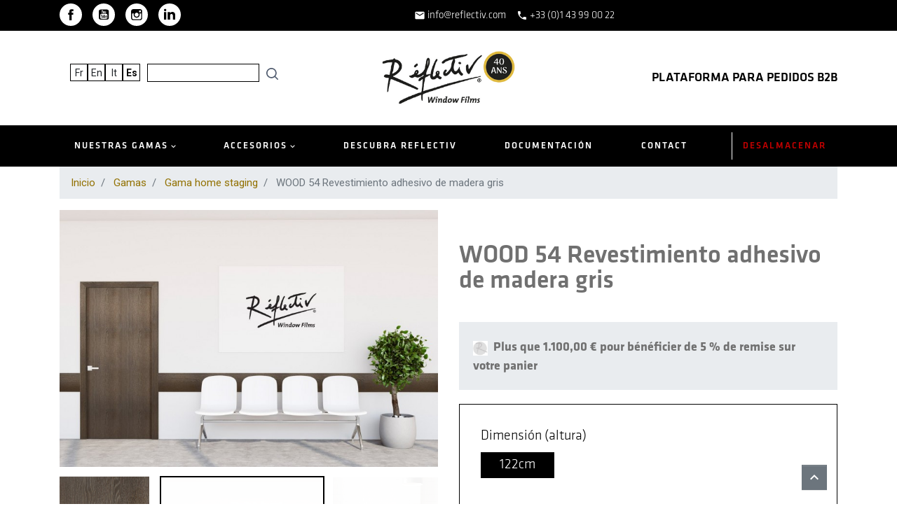

--- FILE ---
content_type: text/html; charset=utf-8
request_url: https://www.reflectiv.com/es/gama-home-staging/1046-2278-revestimento-adhesivo-madera-gris-wood54-3700041804793.html
body_size: 21255
content:
<!doctype html><html lang="es"><head><link rel="preconnect" href="//fonts.gstatic.com/" crossorigin><link rel="preconnect" href="//ajax.googleapis.com" crossorigin><link rel="stylesheet" href="https://www.reflectiv.com/themes/reflectiv/assets/cache/theme-e9c739390.css" media="all"><link rel="preload" href="/modules/creativeelements/views/lib/ceicons/fonts/ceicons.woff2?t6ebnx" as="font" type="font/woff2" crossorigin><link rel="preload" href="/modules/creativeelements/views/lib/font-awesome/fonts/fontawesome-webfont.woff2?v=4.7.0" as="font" type="font/woff2" crossorigin> <script type="c83f462a14abb95cbfa9396d-text/javascript">WebFontConfig = {
        google: { families: [ 'Noto+Sans:400,700' ] }
    };
    (function() {
        var wf = document.createElement('script');
        wf.src = 'https://ajax.googleapis.com/ajax/libs/webfont/1/webfont.js';
        wf.type = 'text/javascript';
        wf.async = 'true';
        var s = document.getElementsByTagName('script')[0];
        s.parentNode.insertBefore(wf, s);
    })();</script> <meta charset="utf-8"><meta http-equiv="x-ua-compatible" content="ie=edge"><link rel="canonical" href="https://www.reflectiv.com/es/gama-home-staging/1046-revestimento-adhesivo-madera-gris-wood54-3700041804793.html"><title>WOOD54 Revestimiento adhesivo de madera gris| Personalización y renovación Dimensión 122cm Longitud (rollo) 5m</title> <script data-keepinline="true" type="c83f462a14abb95cbfa9396d-text/javascript">var ajaxGetProductUrl = '//www.reflectiv.com/es/module/cdc_googletagmanager/async?obj=cart-action';

/* datalayer */
dataLayer = window.dataLayer || [];
dataLayer.push({"pageCategory":"product","ecommerce":{"currencyCode":"EUR","detail":{"products":[{"name":"WOOD 54 Revestimiento adhesivo de madera gris","id":"1046","reference":"WOOD54-N","price":"261.6","category":"Gama home staging","variant":"122cm, 5m","link":"revestimento-adhesivo-madera-gris-wood54","price_tax_exc":"218","wholesale_price":"0"}]}},"userLogged":0,"userId":"guest_267639","google_tag_params":{"ecomm_pagetype":"product","ecomm_prodid":"1046","ecomm_totalvalue":261.6,"ecomm_category":"Gama home staging","ecomm_totalvalue_tax_exc":218}});
/* call to GTM Tag */
(function(w,d,s,l,i){w[l]=w[l]||[];w[l].push({'gtm.start':
new Date().getTime(),event:'gtm.js'});var f=d.getElementsByTagName(s)[0],
j=d.createElement(s),dl=l!='dataLayer'?'&l='+l:'';j.async=true;j.src=
'https://www.googletagmanager.com/gtm.js?id='+i+dl;f.parentNode.insertBefore(j,f);
})(window,document,'script','dataLayer','GTM-KSK7Q7P');

/* async call to avoid cache system for dynamic data */
dataLayer.push({
  'event': 'datalayer_ready'
});</script> <meta name="description" content="¿Buscas una solución decorativa práctica para dar una segunda vida a muebles o superficies interiores? Como las modas y los deseos de tus clientes cambian rápidamente, Reflectiv ha seleccionado para ti una nueva gama de revestimientos adhesivos decorativos."><meta name="keywords" content=""><link rel="alternate" href="https://www.reflectiv.com/fr/gamme-home-staging/1046-2278-revetement-adhesif-bois-gris-wood54-3700041804793.html#/dimension-122cm/longitud_rollo-5m" hreflang="fr"><link rel="alternate" href="https://www.reflectiv.com/en/-home-staging-range/1046-2278-gray-wood-adhesive-coating-3700041804793.html#/dimension-122cm/longitud_rollo-5m" hreflang="en"><link rel="alternate" href="https://www.reflectiv.com/it/gamma-home-staging/1046-2278-rivestimento-adesivo-legno-grigio-wood54-3700041804793.html#/dimension-122cm/longitud_rollo-5m" hreflang="it"><link rel="alternate" href="https://www.reflectiv.com/es/gama-home-staging/1046-2278-revestimento-adhesivo-madera-gris-wood54-3700041804793.html#/dimension-122cm/longitud_rollo-5m" hreflang="es"><meta property="og:title" content="WOOD54 Revestimiento adhesivo de madera gris| Personalización y renovación Dimensión 122cm Longitud (rollo) 5m"/><meta property="og:description" content="¿Buscas una solución decorativa práctica para dar una segunda vida a muebles o superficies interiores? Como las modas y los deseos de tus clientes cambian rápidamente, Reflectiv ha seleccionado para ti una nueva gama de revestimientos adhesivos decorativos."/><meta property="og:type" content="website"/><meta property="og:url" content="https://www.reflectiv.com/es/gama-home-staging/1046-2278-revestimento-adhesivo-madera-gris-wood54-3700041804793.html"/><meta property="og:site_name" content="Reflectiv"/><meta property="og:type" content="product"/><meta property="og:image" content="https://www.reflectiv.com/2263-large_default/revestimento-adhesivo-madera-gris-wood54.jpg"/><meta property="og:image" content="https://www.reflectiv.com/1140-large_default/revestimento-adhesivo-madera-gris-wood54.jpg"/><meta property="og:image" content="https://www.reflectiv.com/2308-large_default/revestimento-adhesivo-madera-gris-wood54.jpg"/><meta property="og:image:height" content="800"/><meta property="og:image:width" content="800"/><meta property="og:availability" content="instock" /> <script type="application/ld+json">{
    "@context" : "http://schema.org",
    "@type" : "Organization",
    "name" : "Reflectiv",
    "url" : "https://www.reflectiv.com/es/",
    "logo" : {
        "@type":"ImageObject",
        "url":"https://www.reflectiv.com/img/reflectiv-logo-1639737546.jpg"
    }
}</script> <script type="application/ld+json">{
    "@context":"http://schema.org",
    "@type":"WebPage",
    "isPartOf": {
        "@type":"WebSite",
        "url":  "https://www.reflectiv.com/es/",
        "name": "Reflectiv"
    },
    "name": "WOOD54 Revestimiento adhesivo de madera gris| Personalización y renovación Dimensión 122cm Longitud (rollo) 5m",
    "url":  "https://www.reflectiv.com/es/gama-home-staging/1046-2278-revestimento-adhesivo-madera-gris-wood54-3700041804793.html"
}</script> <script type="application/ld+json">{
    "@context": "http://schema.org/",
    "@type": "Product",
    "name": "WOOD 54 Revestimiento adhesivo de madera gris",
    "description": "¿Buscas una solución decorativa práctica para dar una segunda vida a muebles o superficies interiores? Como las modas y los deseos de tus clientes cambian rápidamente, Reflectiv ha seleccionado para ti una nueva gama de revestimientos adhesivos decorativos.",
    "category": "Gama home staging",
    "image" :"https://www.reflectiv.com/2308-home_default/revestimento-adhesivo-madera-gris-wood54.jpg",    "sku": "WOOD54",          "gtin13": "3700041804793",
        "brand": {
        "@type": "Thing",
        "name": "$shop.name"
    },            "weight": {
        "@context": "https://schema.org",
        "@type": "QuantitativeValue",
        "value": "1.000000",
        "unitCode": "kg"
    },      
}</script> <script type="application/ld+json">{
    "@context": "https://schema.org",
    "@type": "BreadcrumbList",
    "itemListElement": [
        {
    "@type": "ListItem",
    "position": 1,
    "name": "Inicio",
    "item": "https://www.reflectiv.com/es/"
    },        {
    "@type": "ListItem",
    "position": 2,
    "name": "Gamas",
    "item": "https://www.reflectiv.com/es/13-gamas"
    },        {
    "@type": "ListItem",
    "position": 3,
    "name": "Gama home staging",
    "item": "https://www.reflectiv.com/es/32-gama-home-staging"
    },        {
    "@type": "ListItem",
    "position": 4,
    "name": "WOOD 54 Revestimiento adhesivo de madera gris",
    "item": "https://www.reflectiv.com/es/gama-home-staging/1046-2278-revestimento-adhesivo-madera-gris-wood54-3700041804793.html#/dimension-122cm/longitud_rollo-5m"
    }    ]
    }</script> <meta name="viewport" content="width=device-width, initial-scale=1"><link rel="apple-touch-icon" sizes="57x57" href="/apple-icon-57x57.png"><link rel="apple-touch-icon" sizes="60x60" href="/apple-icon-60x60.png"><link rel="apple-touch-icon" sizes="72x72" href="/apple-icon-72x72.png"><link rel="apple-touch-icon" sizes="76x76" href="/apple-icon-76x76.png"><link rel="apple-touch-icon" sizes="114x114" href="/apple-icon-114x114.png"><link rel="apple-touch-icon" sizes="120x120" href="/apple-icon-120x120.png"><link rel="apple-touch-icon" sizes="144x144" href="/apple-icon-144x144.png"><link rel="apple-touch-icon" sizes="152x152" href="/apple-icon-152x152.png"><link rel="apple-touch-icon" sizes="180x180" href="/apple-icon-180x180.png"><link rel="icon" type="image/png" sizes="192x192" href="/android-icon-192x192.png"><link rel="icon" type="image/png" sizes="32x32" href="/favicon-32x32.png"><link rel="icon" type="image/png" sizes="96x96" href="/favicon-96x96.png"><link rel="icon" type="image/png" sizes="16x16" href="/favicon-16x16.png"><link rel="manifest" href="/manifest.json"><meta name="msapplication-TileColor" content="#ffffff"><meta name="msapplication-TileImage" content="/ms-icon-144x144.png"><meta name="theme-color" content="#ffffff"><link href="https://fonts.googleapis.com/css2?family=Roboto:ital,wght@0,100;0,300;0,400;0,500;0,700;0,900;1,100;1,300;1,400;1,500;1,700;1,900&display=swap" rel="stylesheet"><link rel="stylesheet" href="/themes/reflectiv/assets/plugins/twentytwenty/css/twentytwenty.css?1663258306" type="text/css" media="screen" ><link rel="stylesheet" href="/themes/reflectiv/assets/css/custom2.css?1708005938" type="text/css" media="screen" ><link rel="stylesheet" href="/themes/reflectiv/assets/css/custom3.css?1741764059" type="text/css" media="screen" > <script type="c83f462a14abb95cbfa9396d-text/javascript">var ASPath = "\/modules\/pm_advancedsearch4\/";
          var ASSearchUrl = "https:\/\/www.reflectiv.com\/es\/module\/pm_advancedsearch4\/advancedsearch4";
          var as4_orderBySalesAsc = "Ventas: primero las menores";
          var as4_orderBySalesDesc = "Ventas: primero las mayores";
          var prestashop = {"cart":{"products":[],"totals":{"total":{"type":"total","label":"Total","amount":0,"value":"0,00\u00a0\u20ac"},"total_including_tax":{"type":"total","label":"Total (impuestos incl.)","amount":0,"value":"0,00\u00a0\u20ac"},"total_excluding_tax":{"type":"total","label":"Total (impuestos excl.)","amount":0,"value":"0,00\u00a0\u20ac"}},"subtotals":{"products":{"type":"products","label":"Subtotal","amount":0,"value":"0,00\u00a0\u20ac"},"discounts":null,"shipping":{"type":"shipping","label":"Transporte","amount":0,"value":"Gratis"},"tax":null},"products_count":0,"summary_string":"0 art\u00edculos","vouchers":{"allowed":1,"added":[]},"discounts":[],"minimalPurchase":0,"minimalPurchaseRequired":""},"currency":{"name":"Euro","iso_code":"EUR","iso_code_num":"978","sign":"\u20ac"},"customer":{"lastname":null,"firstname":null,"email":null,"birthday":null,"newsletter":null,"newsletter_date_add":null,"optin":null,"website":null,"company":null,"siret":null,"ape":null,"is_logged":false,"gender":{"type":null,"name":null},"addresses":[]},"language":{"name":"Espa\u00f1ol (Spanish)","iso_code":"es","locale":"es-ES","language_code":"es-es","is_rtl":"0","date_format_lite":"d\/m\/Y","date_format_full":"d\/m\/Y H:i:s","id":5},"page":{"title":"","canonical":null,"meta":{"title":"WOOD54 Revestimiento adhesivo de madera gris| Personalizaci\u00f3n y renovaci\u00f3n Dimensi\u00f3n 122cm Longitud (rollo) 5m","description":"\u00bfBuscas una soluci\u00f3n decorativa pr\u00e1ctica para dar una segunda vida a muebles o superficies interiores? Como las modas y los deseos de tus clientes cambian r\u00e1pidamente, Reflectiv ha seleccionado para ti una nueva gama de revestimientos adhesivos decorativos.","keywords":"","robots":"index"},"page_name":"product","body_classes":{"lang-es":true,"lang-rtl":false,"country-FR":true,"currency-EUR":true,"layout-full-width":true,"page-product":true,"tax-display-enabled":true,"isInExportGroup":false,"product-id-1046":true,"product-WOOD 54 Revestimiento adhesivo de madera gris":true,"product-id-category-32":true,"product-id-manufacturer-0":true,"product-id-supplier-0":true,"product-available-for-order":true,"product-customizable":true},"admin_notifications":[]},"shop":{"name":"Reflectiv","logo":"\/img\/reflectiv-logo-1639737546.jpg","stores_icon":"\/img\/logo_stores.png","favicon":"\/img\/favicon.ico"},"urls":{"base_url":"https:\/\/www.reflectiv.com\/","current_url":"https:\/\/www.reflectiv.com\/es\/gama-home-staging\/1046-2278-revestimento-adhesivo-madera-gris-wood54-3700041804793.html","shop_domain_url":"https:\/\/www.reflectiv.com","img_ps_url":"https:\/\/www.reflectiv.com\/img\/","img_cat_url":"https:\/\/www.reflectiv.com\/img\/c\/","img_lang_url":"https:\/\/www.reflectiv.com\/img\/l\/","img_prod_url":"https:\/\/www.reflectiv.com\/img\/p\/","img_manu_url":"https:\/\/www.reflectiv.com\/img\/m\/","img_sup_url":"https:\/\/www.reflectiv.com\/img\/su\/","img_ship_url":"https:\/\/www.reflectiv.com\/img\/s\/","img_store_url":"https:\/\/www.reflectiv.com\/img\/st\/","img_col_url":"https:\/\/www.reflectiv.com\/img\/co\/","img_url":"https:\/\/www.reflectiv.com\/themes\/reflectiv\/assets\/img\/","css_url":"https:\/\/www.reflectiv.com\/themes\/reflectiv\/assets\/css\/","js_url":"https:\/\/www.reflectiv.com\/themes\/reflectiv\/assets\/js\/","pic_url":"https:\/\/www.reflectiv.com\/upload\/","pages":{"address":"https:\/\/www.reflectiv.com\/es\/direccion","addresses":"https:\/\/www.reflectiv.com\/es\/direcciones","authentication":"https:\/\/www.reflectiv.com\/es\/iniciar-sesion","cart":"https:\/\/www.reflectiv.com\/es\/carrito","category":"https:\/\/www.reflectiv.com\/es\/index.php?controller=category","cms":"https:\/\/www.reflectiv.com\/es\/index.php?controller=cms","contact":"https:\/\/www.reflectiv.com\/es\/contactenos","discount":"https:\/\/www.reflectiv.com\/es\/descuento","guest_tracking":"https:\/\/www.reflectiv.com\/es\/seguimiento-pedido-invitado","history":"https:\/\/www.reflectiv.com\/es\/historial-compra","identity":"https:\/\/www.reflectiv.com\/es\/datos-personales","index":"https:\/\/www.reflectiv.com\/es\/","my_account":"https:\/\/www.reflectiv.com\/es\/mi-cuenta","order_confirmation":"https:\/\/www.reflectiv.com\/es\/confirmacion-pedido","order_detail":"https:\/\/www.reflectiv.com\/es\/index.php?controller=order-detail","order_follow":"https:\/\/www.reflectiv.com\/es\/seguimiento-pedido","order":"https:\/\/www.reflectiv.com\/es\/pedido","order_return":"https:\/\/www.reflectiv.com\/es\/index.php?controller=order-return","order_slip":"https:\/\/www.reflectiv.com\/es\/facturas-abono","pagenotfound":"https:\/\/www.reflectiv.com\/es\/pagina-no-encontrada","password":"https:\/\/www.reflectiv.com\/es\/recuperar-contrase\u00f1a","pdf_invoice":"https:\/\/www.reflectiv.com\/es\/index.php?controller=pdf-invoice","pdf_order_return":"https:\/\/www.reflectiv.com\/es\/index.php?controller=pdf-order-return","pdf_order_slip":"https:\/\/www.reflectiv.com\/es\/index.php?controller=pdf-order-slip","prices_drop":"https:\/\/www.reflectiv.com\/es\/productos-rebajados","product":"https:\/\/www.reflectiv.com\/es\/index.php?controller=product","search":"https:\/\/www.reflectiv.com\/es\/busqueda","sitemap":"https:\/\/www.reflectiv.com\/es\/plan-du-site","stores":"https:\/\/www.reflectiv.com\/es\/tiendas","supplier":"https:\/\/www.reflectiv.com\/es\/proveedor","register":"https:\/\/www.reflectiv.com\/es\/iniciar-sesion?create_account=1","order_login":"https:\/\/www.reflectiv.com\/es\/pedido?login=1"},"alternative_langs":{"fr":"https:\/\/www.reflectiv.com\/fr\/gamme-home-staging\/1046-2278-revetement-adhesif-bois-gris-wood54-3700041804793.html#\/dimension-122cm\/longitud_rollo-5m","en-us":"https:\/\/www.reflectiv.com\/en\/-home-staging-range\/1046-2278-gray-wood-adhesive-coating-3700041804793.html#\/dimension-122cm\/longitud_rollo-5m","it-it":"https:\/\/www.reflectiv.com\/it\/gamma-home-staging\/1046-2278-rivestimento-adesivo-legno-grigio-wood54-3700041804793.html#\/dimension-122cm\/longitud_rollo-5m","es-es":"https:\/\/www.reflectiv.com\/es\/gama-home-staging\/1046-2278-revestimento-adhesivo-madera-gris-wood54-3700041804793.html#\/dimension-122cm\/longitud_rollo-5m"},"theme_assets":"\/themes\/reflectiv\/assets\/","actions":{"logout":"https:\/\/www.reflectiv.com\/es\/?mylogout="},"no_picture_image":{"bySize":{"small_default":{"url":"https:\/\/www.reflectiv.com\/img\/p\/es-default-small_default.jpg","width":98,"height":98},"cart_default":{"url":"https:\/\/www.reflectiv.com\/img\/p\/es-default-cart_default.jpg","width":125,"height":125},"product_thumb":{"url":"https:\/\/www.reflectiv.com\/img\/p\/es-default-product_thumb.jpg","width":150,"height":150},"pdt_180":{"url":"https:\/\/www.reflectiv.com\/img\/p\/es-default-pdt_180.jpg","width":180,"height":180},"home_default":{"url":"https:\/\/www.reflectiv.com\/img\/p\/es-default-home_default.jpg","width":200,"height":200},"pdt_300":{"url":"https:\/\/www.reflectiv.com\/img\/p\/es-default-pdt_300.jpg","width":300,"height":300},"pdt_360":{"url":"https:\/\/www.reflectiv.com\/img\/p\/es-default-pdt_360.jpg","width":360,"height":360},"medium_default":{"url":"https:\/\/www.reflectiv.com\/img\/p\/es-default-medium_default.jpg","width":452,"height":452},"pdt_540":{"url":"https:\/\/www.reflectiv.com\/img\/p\/es-default-pdt_540.jpg","width":780,"height":530},"large_default":{"url":"https:\/\/www.reflectiv.com\/img\/p\/es-default-large_default.jpg","width":800,"height":800}},"small":{"url":"https:\/\/www.reflectiv.com\/img\/p\/es-default-small_default.jpg","width":98,"height":98},"medium":{"url":"https:\/\/www.reflectiv.com\/img\/p\/es-default-pdt_300.jpg","width":300,"height":300},"large":{"url":"https:\/\/www.reflectiv.com\/img\/p\/es-default-large_default.jpg","width":800,"height":800},"legend":""}},"configuration":{"display_taxes_label":true,"display_prices_tax_incl":false,"is_catalog":true,"show_prices":true,"opt_in":{"partner":false},"quantity_discount":{"type":"discount","label":"Descuento"},"voucher_enabled":1,"return_enabled":0},"field_required":[],"breadcrumb":{"links":[{"title":"Inicio","url":"https:\/\/www.reflectiv.com\/es\/"},{"title":"Gamas","url":"https:\/\/www.reflectiv.com\/es\/13-gamas"},{"title":"Gama home staging","url":"https:\/\/www.reflectiv.com\/es\/32-gama-home-staging"},{"title":"WOOD 54 Revestimiento adhesivo de madera gris","url":"https:\/\/www.reflectiv.com\/es\/gama-home-staging\/1046-2278-revestimento-adhesivo-madera-gris-wood54-3700041804793.html#\/dimension-122cm\/longitud_rollo-5m"}],"count":4},"link":{"protocol_link":"https:\/\/","protocol_content":"https:\/\/"},"time":1769207234,"static_token":"0c962b08243f59618d1ca80086defee8","token":"2fb3ea4d80554df02a559f76e23f1158","modules":{"ref_themeoptions":{"has_linear_meter_attribute":false,"has_roll_length_attribute":true,"resources":"","module":{"bootstrap":true,"id":"124","version":"1.2.1","database_version":null,"registered_version":null,"ps_versions_compliancy":{"min":"1.7.0.0","max":"1.7.6.7"},"dependencies":[],"name":"ref_themeoptions","displayName":"Reflectiv Th\u00e8me Options","description":"Options de personnalisation pour le th\u00e8me Reflectiv.","author":"Lenkos","author_uri":"","module_key":"","description_full":null,"additional_description":null,"compatibility":null,"nb_rates":null,"avg_rate":null,"badges":null,"need_instance":0,"tab":"others","active":1,"trusted":false,"warning":null,"enable_device":7,"limited_countries":[],"controllers":["emailsender","nlsubscriber","ajaxprocessor"],"allow_push":null,"push_time_limit":180}}}};
          var psemailsubscription_subscription = "https:\/\/www.reflectiv.com\/es\/module\/ps_emailsubscription\/subscription";
          var psr_icon_color = "#F19D76";</script> <link href="https://stackpath.bootstrapcdn.com/font-awesome/4.7.0/css/font-awesome.min.css" rel="stylesheet"> <script type="c83f462a14abb95cbfa9396d-text/javascript">var sp_link_base ='https://www.reflectiv.com';</script> <script type="c83f462a14abb95cbfa9396d-text/javascript">function renderDataAjax(jsonData)
{
    for (var key in jsonData) {
	    if(key=='java_script')
        {
            $('body').append(jsonData[key]);
        }
        else
            if($('#ets_speed_dy_'+key).length)
            {
                if($('#ets_speed_dy_'+key+' #layer_cart').length)
                {
                    $('#ets_speed_dy_'+key).before($('#ets_speed_dy_'+key+' #layer_cart').clone());
                    $('#ets_speed_dy_'+key+' #layer_cart').remove();
                    $('#layer_cart').before('<div class="layer_cart_overlay"></div>');
                }
                $('#ets_speed_dy_'+key).replaceWith(jsonData[key]);  
            }
              
    }
    if($('#header .shopping_cart').length && $('#header .cart_block').length)
    {
        var shopping_cart = new HoverWatcher('#header .shopping_cart');
        var cart_block = new HoverWatcher('#header .cart_block');
        $("#header .shopping_cart a:first").hover(
    		function(){
    			if (ajaxCart.nb_total_products > 0 || parseInt($('.ajax_cart_quantity').html()) > 0)
    				$("#header .cart_block").stop(true, true).slideDown(450);
    		},
    		function(){
    			setTimeout(function(){
    				if (!shopping_cart.isHoveringOver() && !cart_block.isHoveringOver())
    					$("#header .cart_block").stop(true, true).slideUp(450);
    			}, 200);
    		}
    	);
    }
    if(typeof jsonData.custom_js!== undefined && jsonData.custom_js)
        $('head').append('<script src="'+sp_link_base+'/modules/ets_superspeed/views/js/script_custom.js">');
}</script> <style>.layered_filter_ul .radio,.layered_filter_ul .checkbox {
    display: inline-block;
}
.ets_speed_dynamic_hook .cart-products-count{
    display:none!important;
}
.ets_speed_dynamic_hook .ajax_cart_quantity ,.ets_speed_dynamic_hook .ajax_cart_product_txt,.ets_speed_dynamic_hook .ajax_cart_product_txt_s{
    display:none!important;
}
.ets_speed_dynamic_hook .shopping_cart > a:first-child:after {
    display:none!important;
}</style> <script type="c83f462a14abb95cbfa9396d-text/javascript">var unlike_text ="No como esta entrada de blog";
var like_text ="Gusta esta entrada de blog";
var baseAdminDir ='//';
var ybc_blog_product_category ='0';
var ybc_blog_polls_g_recaptcha = false;</script> <script type="c83f462a14abb95cbfa9396d-text/javascript">var SdsJsOnLoadActions = [];window.onload=function(){ $.each(SdsJsOnLoadActions, function(k, func){ func.call(); }); };</script><script type="c83f462a14abb95cbfa9396d-text/javascript">var quotesCartEmpty  = "Su carrito está vacío";
    var quotesCart  = "https://www.reflectiv.com/es/module/askforaquote/QuotesCart";
    var catalogMode  = "1";
    var mainCmsPage  = "0";
    var messagingEnabled  = "1";
    var minQuantityProduct  = "1";
    var ga_enabled = 0;</script> <script type="c83f462a14abb95cbfa9396d-text/javascript" data-keepinline="true">// instantiate object
    var oGsr = {};
    var bt_msgs = {"delay":"You have not filled out a numeric for delay option","fbId":"You have not filled out a numeric for Facebook App ID option","fbsecret":"You have not filled out Facebook App Secret option","reviewDate":"You have not filled out the review's date","title":"You have not filled out the title","comment":"You have not filled out the comment","report":"You have not filled out the report comment","rating":"You have not selected the rating for the review","checkreview":"You have not selected one review","email":"You have not filled out your email","status":"You didn't select any status","vouchercode":"You have not filled out the voucher code","voucheramount":"You have left 0 as value for voucher's value","voucherminimum":"Minimum amount is not a numeric","vouchermaximum":"Maximum quantity is not a numeric","vouchervalidity":"You have left 0 as value for voucher's validity","importMatching":"You have not filled the number of columns out","reviewModerationTxt":{"1":"You have not filled out your legal text for using a moderation with language Fran\u00e7ais (French). Click on the language drop-down list in order to fill out the correct language field(s).","3":"You have not filled out your legal text for using a moderation with language English (English). Click on the language drop-down list in order to fill out the correct language field(s).","4":"You have not filled out your legal text for using a moderation with language Italiano (Italian). Click on the language drop-down list in order to fill out the correct language field(s).","5":"You have not filled out your legal text for using a moderation with language Espa\u00f1ol (Spanish). Click on the language drop-down list in order to fill out the correct language field(s)."},"reviewModifyTxt":{"1":"You have not filled out your legal text for using a review modification tool with language Fran\u00e7ais (French). Click on the language drop-down list in order to fill out the correct language field(s).","3":"You have not filled out your legal text for using a review modification tool with language English (English). Click on the language drop-down list in order to fill out the correct language field(s).","4":"You have not filled out your legal text for using a review modification tool with language Italiano (Italian). Click on the language drop-down list in order to fill out the correct language field(s).","5":"You have not filled out your legal text for using a review modification tool with language Espa\u00f1ol (Spanish). Click on the language drop-down list in order to fill out the correct language field(s)."},"emailTitle":{"1":"You have not filled out your title or text with language Fran\u00e7ais (French). Click on the language drop-down list in order to fill out the correct language field(s).","3":"You have not filled out your title or text with language English (English). Click on the language drop-down list in order to fill out the correct language field(s).","4":"You have not filled out your title or text with language Italiano (Italian). Click on the language drop-down list in order to fill out the correct language field(s).","5":"You have not filled out your title or text with language Espa\u00f1ol (Spanish). Click on the language drop-down list in order to fill out the correct language field(s)."},"emaillCategory":{"1":"You have not filled out your category label with language Fran\u00e7ais (French). Click on the language drop-down list in order to fill out the correct language field(s).","3":"You have not filled out your category label with language English (English). Click on the language drop-down list in order to fill out the correct language field(s).","4":"You have not filled out your category label with language Italiano (Italian). Click on the language drop-down list in order to fill out the correct language field(s).","5":"You have not filled out your category label with language Espa\u00f1ol (Spanish). Click on the language drop-down list in order to fill out the correct language field(s)."},"emaillProduct":{"1":"You have not filled out your product label with language Fran\u00e7ais (French). Click on the language drop-down list in order to fill out the correct language field(s).","3":"You have not filled out your product label with language English (English). Click on the language drop-down list in order to fill out the correct language field(s).","4":"You have not filled out your product label with language Italiano (Italian). Click on the language drop-down list in order to fill out the correct language field(s).","5":"You have not filled out your product label with language Espa\u00f1ol (Spanish). Click on the language drop-down list in order to fill out the correct language field(s)."},"emaillSentence":{"1":"You have not filled out your custom body sentence with language Fran\u00e7ais (French). Click on the language drop-down list in order to fill out the correct language field(s).","3":"You have not filled out your custom body sentence with language English (English). Click on the language drop-down list in order to fill out the correct language field(s).","4":"You have not filled out your custom body sentence with language Italiano (Italian). Click on the language drop-down list in order to fill out the correct language field(s).","5":"You have not filled out your custom body sentence with language Espa\u00f1ol (Spanish). Click on the language drop-down list in order to fill out the correct language field(s)."}};
    var bt_sImgUrl = '/modules/gsnippetsreviews/views/img/';
    var bt_sWebService = '/modules/gsnippetsreviews/ws-gsnippetsreviews.php?bt_token=3fdf871f2d73a99a5cc5b70623982830';
    var sGsrModuleName = 'gsr';
    var bt_aFancyReviewForm = {};
    var bt_aFancyReviewTabForm = {};
    var bt_oScrollTo = {};
    bt_oScrollTo.execute = false;
    var bt_oUseSocialButton = {};
    bt_oUseSocialButton.run = false;
    var bt_oActivateReviewTab = {};
    bt_oActivateReviewTab.run = false;
    var bt_oDeactivateReviewTab = {};
    bt_oDeactivateReviewTab.run = false;
    var bt_aReviewReport = new Array();
    var bt_oCallback = {};
    bt_oCallback.run = false;
    var bt_aStarsRating = new Array();
    var bt_oBxSlider = {};
    bt_oBxSlider.run = false;</script> <style>.delivery-options .delivery-option.referenceid-78 {
                display:none;
                }</style><div class="reduction"><p class="fr"><a href="#iqithtmlandbanners-block-4">contact</a></p><p class="en"><a href="#iqithtmlandbanners-block-4">contact</a></p></div> <script type="c83f462a14abb95cbfa9396d-text/javascript">opartStatSaveSessionUrl = "https://www.reflectiv.com/es/module/opartstat/saveSession?ajax=1";
    opartControllerName = "ProductController";
    opartElementId = "1046";
    opartshopId = "1";</script> <script async src="/modules/opartstat/views/js/saveSession.js" type="c83f462a14abb95cbfa9396d-text/javascript"></script> </head><body id="product" class="lang-es country-fr currency-eur layout-full-width page-product tax-display-enabled product-id-1046 product-wood-54-revestimiento-adhesivo-de-madera-gris product-id-category-32 product-id-manufacturer-0 product-id-supplier-0 product-available-for-order product-customizable elementor-page elementor-page-1046030501"><div class="reduction m"><div class="container"><div class="social-sharing"> <a class="text-hide mb-2 social-share-btn social-share-btn--footer facebook" href="https://fr-fr.facebook.com/reflectiv.windowfilms" target="_blank" rel="nofollow noopener">Facebook</a> <a class="text-hide mb-2 social-share-btn social-share-btn--footer youtube" href="https://youtube.com/@Reflectivwindowfilms?feature=shared" target="_blank" rel="nofollow noopener">YouTube</a> <a class="text-hide mb-2 social-share-btn social-share-btn--footer instagram" href="https://www.instagram.com/reflectivfilms/" target="_blank" rel="nofollow noopener">Instagram</a> <a class="text-hide mb-2 social-share-btn social-share-btn--footer linkedin" href="https://fr.linkedin.com/company/r%C3%A9flectiv-window-films" target="_blank" rel="nofollow noopener">LinkedIn</a></div><p><span><i class="material-icons" style="font-size: 16px; vertical-align: middle;">email</i> <a href="/cdn-cgi/l/email-protection#4c25222a230c3e292a20292f38253a622f2321"><span class="__cf_email__" data-cfemail="4a23242c250a382f2c262f293e233c64292527">[email&#160;protected]</span></a> &nbsp;&nbsp;&nbsp;</span> <span><i class="material-icons" style="font-size: 16px; vertical-align: middle;">phone</i> <a href="tel:+33(0)143990022">+33 (0)1 43 99 00 22</a></span></p><div class="request-btns"></div><template id="template__modal"><div style="display: contents;" class="ref- quote modal" id="js-quote-modal"><div class="container"> <img src="/modules/ref_themeoptions/views/img/icons/close_big.svg" alt="Cerrar" class="js-close-quote-form close-form"><h3 class="title">Solicitar un presupuesto</h3><form action="https://www.reflectiv.com/es/module/ref_themeoptions/emailsender" method="post" enctype="multipart/form-data" id="quote-request-form"><fieldset class="fieldset"><div class="input-unit -text"> <input class="input -text" type="text" name="lastname" id="quote-lastname" placeholder=" " required> <label for="quote-lastname">Nom<small>*</small></label></div><div class="input-unit -text"> <input class="input -text" type="text" name="firstname" id="quote-firstname" placeholder=" " required> <label for="quote-firstname">Prénom <small>*</small></label></div><div class="input-unit -text"> <input class="input -text" type="text" name="company" id="quote-company" placeholder=" "> <label for="quote-company">Entreprise</label></div><div class="input-unit -text"> <input class="input -text" type="text" name="phone" id="quote-phone" placeholder=" "> <label for="quote-phone">Téléphone</label></div><div class="input-unit -text"> <input class="input -text" type="email" name="email" id="quote-email" placeholder=" " required> <label for="quote-email">Adresse email <small>*</small></label></div><div class="input-unit -text"> <input class="input -text" type="text" name="zipcode" id="quote-zipcode" placeholder=" " required> <label for="quote-zipcode">Code postal <small>*</small></label></div><div class="input-unit -text"> <input class="input -text" type="text" name="country" id="quote-country" placeholder=" " required> <label for="quote-country">Pays<small>*</small></label></div></fieldset><fieldset class="fieldset"><div class="input-unit -width-50"> <label for="quote-range">Gamme concernée</label> <select name="range" id="quote-range" class="select"><option value="decoration">Décoration</option><option value="graphic">Graphique</option><option value="automobile">Auto</option><option value="construction">Bâtiment</option><option value="homestaging">Home Staging</option><option value="innovation">Innovation</option> </select></div><div class="input-unit -width-50"> <label for="quote-project-size">Taille du projet</label> <select name="project_size" id="quote-project-size" class="select"><option value="petit">petit</option><option value="moyen">moyen</option><option value="grand">grand</option> </select></div></fieldset><div class="input-unit -width-100"> <label for="quote-message">Votre demande</label><textarea name="message" cols="30" rows="5" id="quote-message" class="textarea"></textarea></div><div class="input-unit fieldset -file"> <label for="quote-attachment" class="upload-file-btn">Joindre un document</label> <input type="file" name="attachment" id="quote-attachment" class="file-input"><span id="quote-attachment-filename" class="filename"></span></div><div class="input-unit -width-100 fieldset"> <label for="quote-company-description">Un mot sur votre entreprise</label><textarea name="company_description" cols="30" rows="5" id="quote-company-description" class="textarea"></textarea></div><div class="input-unit fieldset -width-100"> <label for="quote-acceptance"> <input type="checkbox" name="acceptance" id="quote-acceptance" class="checkbox"> J’accepte que mes informations soient enregistrées par Reflectiv pour profiter du service commerciale </label></div><div class="input-unit fieldset -width-100"> <input type="submit" value="J'envoie" class="submit" id="js-submit-quote-request-btn"><div class="loader-holder" id="js-quote-form-loader"> <img src="views/img/loader.gif" alt="loader" class="form-loader"></div> <span class="error-message" id="js-error-message">Une erreur s'est produits, merci de vérifier les informations</span></div></form><div class="success-message" id="js-success-message"><p>Votre demande de devis a bien été transmise.</p> <a href="#" class="js-close-quote-form close-form-message">< Retours vers le site</a></div></div></div> </template> <script data-cfasync="false" src="/cdn-cgi/scripts/5c5dd728/cloudflare-static/email-decode.min.js"></script><script type="c83f462a14abb95cbfa9396d-text/javascript">const modalLink = document.getElementById('quotes-cart-link');
	
	modalLink.addEventListener('click', () => {
		handleModal();

		const closeButton = document.querySelector('.close-form');
		closeButton.addEventListener('click', () => {
			const modals = document.querySelectorAll('.modal');
			modals.forEach(modal => modal.remove());
		});
	});
		
	function handleModal() {
		const template = document.getElementById('template__modal');
		const templateContent = template.content.cloneNode(true);

		const mainContainer = document.querySelector('main');
		mainContainer.prepend(templateContent);
	}</script> </div></div> <noscript><iframe src="https://www.googletagmanager.com/ns.html?id=GTM-KSK7Q7P" height="0" width="0" style="display:none;visibility:hidden"></iframe></noscript><main><header id="header" class="l-header"><div class="container header-top d--flex-between u-a-i-c"> <button class="visible--mobile btn" id="menu-icon" data-toggle="modal" data-target="#mobile_top_menu_wrapper"> <i class="material-icons d-inline">&#xE5D2;</i> </button><div class="header__search"><div id="_desktop_language_selector"><ul class="language_selector"><li><a href="https://www.reflectiv.com/fr/gamme-home-staging/1046-2278-revetement-adhesif-bois-gris-wood54-3700041804793.html#/dimension-122cm/longitud_rollo-5m" class="dropdown-item small" data-iso-code="fr">fr</a></li><li><a href="https://www.reflectiv.com/en/-home-staging-range/1046-2278-gray-wood-adhesive-coating-3700041804793.html#/dimension-122cm/longitud_rollo-5m" class="dropdown-item small" data-iso-code="en">en</a></li><li><a href="https://www.reflectiv.com/it/gamma-home-staging/1046-2278-rivestimento-adesivo-legno-grigio-wood54-3700041804793.html#/dimension-122cm/longitud_rollo-5m" class="dropdown-item small" data-iso-code="it">it</a></li><li><a href="https://www.reflectiv.com/es/gama-home-staging/1046-2278-revestimento-adhesivo-madera-gris-wood54-3700041804793.html#/dimension-122cm/longitud_rollo-5m" class="dropdown-item small active" data-iso-code="es">es</a></li></ul></div><div class="search"><form method="get" action="https://www.reflectiv.com/es/busqueda" class="form js-search-form active"> <input type="hidden" name="controller" value="search"> <label> <input type="text" name="s" class="search-input js-search-input"> </label> <button type="submit" class="search-btn js-search-btn"> <svg xmlns="http://www.w3.org/2000/svg" width="17" height="17" viewBox="0 0 17 17" class="js-search-icon"> <path d="M20.76,19.6,17.117,15.96a7.365,7.365,0,1,0-1.157,1.157L19.6,20.76A.818.818,0,0,0,20.76,19.6Zm-9.4-2.512a5.727,5.727,0,1,1,5.727-5.727A5.727,5.727,0,0,1,11.364,17.091Z" transform="translate(-4 -4)" fill="#fff" class="search-icon-line"/> </svg> </button></form></div><div class="collapse"></div></div> <a href="https://www.reflectiv.com/es/" class="header__logo header-top__col"> <img class="logo img-fluid" src="/img/reflectiv-logo-1639737546.jpg" alt="Reflectiv"> </a><div class="header__right header-top__col"><div class="shop-b2b">PLATAFORMA PARA PEDIDOS B2B</div><div class="header-row-2"><div class="user-info header__rightitem"> <a href="https://www.reflectiv.com/es/mi-cuenta" class="u-link-body" title="Acceder a su cuenta de cliente" rel="nofollow" > <span class="visible--desktop small">Iniciar sesión / Crear una cuenta</span> <span><i class="material-icons">&#xE7FF;</i></span> </a></div></div></div></div><div class="container-fluid home-nav"><div class="container"><div id="tt-menu-horizontal" class="tt-menu-horizontal clearfix"><div class="title-menu-mobile"><i class="material-icons">menu</i></div><div class="ttmenu-content"> <span class="menu-close"><i class="material-icons">close</i></span><ul class="menu-content"><li class=" parent"> <a href="https://www.reflectiv.com/es/13-gamas" class="ttinnermenu"> NUESTRAS GAMAS </a> <span class="icon-drop-mobile"></span><div class="tt-sub-menu menu-dropdown container col-xs-12 col-sm-12 tt-sub-auto"><div class="container"><div class="tt-menu-row row "><div class="tt-menu-col col-xs-12 col-sm-12 "><ul class="ul-column "><li class="menu-item item-line "><div class="html-block"><div class="gammes-items"><a href="https://www.reflectiv.com/es/21-gama-edificios" class="gamme-item batiment"> <img width="490" height="254" src="/themes/reflectiv/assets/img/gammes/c/batiment.jpg" alt="batiment" /> <span class="tt">Gama <strong>edificios</strong></span> </a> <a href="https://www.reflectiv.com/es/14-gama-de-decoracion" class="gamme-item decoration"> <img width="490" height="254" src="/themes/reflectiv/assets/img/gammes/c/decoration.jpg" alt="décoration" /> <span class="tt">Gama <strong>de decoración</strong></span> </a> <a href="https://www.reflectiv.com/es/36-gama-grafica" class="gamme-item graphique"> <img width="490" height="254" src="/themes/reflectiv/assets/img/gammes/c/graphique.jpg" alt="Graphique" /> <span class="tt">Gama <strong>gráfica</strong></span> </a> <a href="https://www.reflectiv.com/es/32-gama-home-staging" class="gamme-item homestaging"> <img width="490" height="254" src="/themes/reflectiv/assets/img/gammes/c/homestaging.jpg" alt="homestaging" /> <span class="tt">Gama <strong>Home staging</strong></span> </a> <a href="https://www.reflectiv.com/es/26-gama-coches" class="gamme-item auto"> <img width="490" height="254" src="/themes/reflectiv/assets/img/gammes/c/auto.jpg" alt="auto" /> <span class="tt">Gama <strong>para automóviles</strong></span> </a> <a href="https://www.reflectiv.com/es/30-gama-innovacion" class="gamme-item innovation"> <img width="490" height="254" src="/themes/reflectiv/assets/img/gammes/c/innovation.jpg" alt="innovation" /> <span class="tt">Gama <strong>Innovaciones</strong></span> </a> <a href="https://www.reflectiv.com/es/61-gamme-dinov" class="gamme-item dinov"><img width="490" height="254" src="/themes/reflectiv/assets/img/gammes/c/dinovmobil.jpg" alt="dinov" /> <span class="tt">Gama <strong>Dinov</strong></span> </a></div></div></li></ul></div></div></div></div></li><li class="cat-drop-menu-sub m-acc parent"> <a href="#" class="ttinnermenu"> Accesorios </a> <span class="icon-drop-mobile"></span><div class="tt-sub-menu menu-dropdown container cat-drop-menu tt-sub-auto"><div class="container"><div class="tt-menu-row row cat-drop-menu r-accessoir"><div class="tt-menu-col col-xs-12 col-sm-12 "><ul class="ul-column "><li class="menu-item item-line "><div class="html-block"><div class="gammes-items"><a href="https://www.reflectiv.com/es/49-material-de-instalacion" class="gamme-item innovation"> <img width="406" height="210" src="/themes/reflectiv/assets/img/accessoir/raclette-22cm-multi-usage.jpg" alt="Material de instalación" /> <span class="tt">Accesorios<strong>Material de instalación</strong></span> </a> <a href="https://www.reflectiv.com/es/55-recursos" class="gamme-item innovation"> <img width="406" height="210" src="/themes/reflectiv/assets/img/accessoir/gammier-graphique.jpg" alt="Gammers" /> <span class="tt">Accesorios<strong>Gammers</strong></span> </a></div></div></li></ul></div></div></div></div></li><li class=""> <a href="https://www.reflectiv.com/es/content/4-sobre-nosotros" class="ttinnermenu"> DESCUBRA REFLECTIV </a></li><li class=""> <a href="https://www.reflectiv.com/es/content/9-documentacion" class="ttinnermenu"> DOCUMENTACIÓN </a></li><li class="lnk-contact"> <a href="#" class="ttinnermenu"> CONTACT </a></li><li class="destockage"> <a href="https://www.reflectiv.com/es/62-desalmacenar" class="ttinnermenu"> Desalmacenar </a></li></ul><div class="js-top-menu-bottom"><div id="_mobile_currency_selector"></div><div id="_mobile_language_selector"></div><div id="_mobile_contact_link"></div></div></div></div><template id="template__contact"><div style="display: contents;" class="ref- contact modal" id="js-contact-modal"><div class="container"> <img src="/modules/ref_themeoptions/views/img/icons/close_big.svg" alt="Cerrar" class="js-close-contact-form close-form"><h3 class="title">Demande de contact</h3><form action="https://www.reflectiv.com/es/module/ref_themeoptions/emailsender" method="post" enctype="multipart/form-data" id="contact-form"><fieldset class="fieldset"><div class="input-unit -text"> <input class="input -text" type="text" name="lastname" id="contact-lastname" placeholder=" " required> <label for="contact-lastname">Nom<small>*</small></label></div><div class="input-unit -text"> <input class="input -text" type="text" name="firstname" id="contact-firstname" placeholder=" "> <label for="contact-firstname">Prénom</label></div><div class="input-unit -text"> <input class="input -text" type="text" name="company" id="contact-company" placeholder=" "> <label for="contact-company">Entreprise</label></div><div class="input-unit -text"> <input class="input -text" type="text" name="phone" id="contact-phone" placeholder=" "> <label for="contact-phone">Téléphone</label></div><div class="input-unit -text"> <input class="input -text" type="email" name="email" id="contact-email" placeholder=" " required> <label for="contact-email">Adresse email <small>*</small></label></div><div class="input-unit -text"> <input class="input -text" type="text" name="address" id="contact-address" placeholder=" "> <label for="contact-zipcode">Adresse</label></div><div class="input-unit -text"> <input class="input -text" type="text" name="zipcode" id="contact-zipcode" placeholder=" "> <label for="contact-zipcode">Code postal</label></div><div class="input-unit -text"> <input class="input -text" type="text" name="town" id="contact-town" placeholder=" "> <label for="contact-zipcode">Ville</label></div><div class="input-unit -text"> <input class="input -text" type="text" name="country" id="contact-country" placeholder=" "> <label for="contact-country">Pays</label></div></fieldset><fieldset class="fieldset"><div class="input-unit -width-50"> <label for="contact-subject">Type de demande</label> <select name="subject" id="contact-subject" class="select"><option value="ES_1" >Solicitud de Información</option><option value="ES_2" >Solicitud de muestra</option><option value="ES_3" >Solicitud sobre un pedido actual</option> </select></div></fieldset><div class="input-unit -width-100"> <label for="contact-message"> Votre demande <small>*</small> </label><textarea name="message" cols="30" rows="5" id="contact-message" class="textarea" required></textarea></div><div class="input-unit fieldset -file"> <label for="contact-attachment" class="upload-file-btn">Joindre un document</label> <input type="file" name="attachment" id="contact-attachment" class="file-input"> <span id="contact-attachment-filename" class="filename"></span></div><div class="input-unit -width-100 fieldset"> <label for="contact-company-description"> Un mot sur votre entreprise </label><textarea name="company_description"
							  cols="30"
							  rows="5"
							  id="contact-company-description"
							  class="textarea"></textarea></div><div class="input-unit fieldset -width-100"> <label for="contact-acceptance"> <input type="checkbox" name="acceptance" id="contact-acceptance" class="checkbox"> J’accepte que mes informations soient enregistrées par Reflectiv pour profiter du service commerciale </label></div><div class="input-unit fieldset -width-100"> <input type="submit" value="J'envoie" class="submit" id="js-submit-contact-request-btn"><div class="loader-holder" id="js-contact-form-loader"> <img src="/modules/jscomposer/views/img/loader.gif" alt="loader" class="form-loader"></div> <span class="error-message" id="js-error-message"> Une erreur s'est produits, merci de vérifier les informations </span></div></form><div class="success-message" id="js-contact-success-message"><p>Votre message a bien été transmis.</p> <a href="#" class="js-close-contact-form close-form-message"> < Retours vers le site </a></div></div></div> </template> <script type="c83f462a14abb95cbfa9396d-text/javascript">const contactLink = document.querySelector('.lnk-contact a');
	contactLink.addEventListener('click', () => {
		handleContactModal();
		
		const closeButton = document.querySelector('.close-form');
		closeButton.addEventListener('click', () => {
			const modals = document.querySelectorAll('.modal');
			modals.forEach(modal => modal.remove());
		});
	});
	
	function handleContactModal() {
		const template = document.getElementById('template__contact');
		const templateContent = template.content.cloneNode(true);
		const header = document.getElementById('header');
		
		header.append(templateContent);
	}</script> </div></div> </header> <aside id="notifications" class="notifications-container"> </aside> <section id="wrapper" class="l-wrapper"> <nav data-depth="4" class="visible--desktop"><ol class="breadcrumb"><li class="breadcrumb-item"> <a itemprop="item" href="https://www.reflectiv.com/es/"> <span itemprop="name">Inicio</span> </a></li><li class="breadcrumb-item"> <a itemprop="item" href="https://www.reflectiv.com/es/13-gamas"> <span itemprop="name">Gamas</span> </a></li><li class="breadcrumb-item"> <a itemprop="item" href="https://www.reflectiv.com/es/32-gama-home-staging"> <span itemprop="name">Gama home staging</span> </a></li><li class="breadcrumb-item active"> <span itemprop="name">WOOD 54 Revestimiento adhesivo de madera gris</span></li></ol> </nav><div class="row"><div id="content-wrapper" class="col-12"><section id="main"><div class="row"><div class="col-lg-6"> <section class="page-content--product" id="content"><ul class="product-flags"></ul><div class="images-container"><div class="position-relative"><div class="products-imagescover mb-2" data-slick='{"asNavFor":"[data-slick].product-thumbs","rows": 0,"slidesToShow": 1,"arrows":false}' data-count="3"><div class="product-img"><div class=""> <img class="img-fluid" srcset="https://www.reflectiv.com/2308-medium_default/revestimento-adhesivo-madera-gris-wood54.jpg 452w, https://www.reflectiv.com/2308-pdt_180/revestimento-adhesivo-madera-gris-wood54.jpg 180w, https://www.reflectiv.com/2308-pdt_300/revestimento-adhesivo-madera-gris-wood54.jpg 300w, https://www.reflectiv.com/2308-pdt_360/revestimento-adhesivo-madera-gris-wood54.jpg 360w, https://www.reflectiv.com/2308-pdt_540/revestimento-adhesivo-madera-gris-wood54.jpg 540w" src="https://www.reflectiv.com/2308-medium_default/revestimento-adhesivo-madera-gris-wood54.jpg" alt="" title=""><noscript> <img class="img-fluid" src="https://www.reflectiv.com/2308-medium_default/revestimento-adhesivo-madera-gris-wood54.jpg" alt=""> </noscript></div></div><div class="product-img"><div class=""> <img class="img-fluid lazyload" srcset="https://www.reflectiv.com/2263-medium_default/revestimento-adhesivo-madera-gris-wood54.jpg 452w, https://www.reflectiv.com/2263-pdt_180/revestimento-adhesivo-madera-gris-wood54.jpg 180w, https://www.reflectiv.com/2263-pdt_300/revestimento-adhesivo-madera-gris-wood54.jpg 300w, https://www.reflectiv.com/2263-pdt_360/revestimento-adhesivo-madera-gris-wood54.jpg 360w, https://www.reflectiv.com/2263-pdt_540/revestimento-adhesivo-madera-gris-wood54.jpg 540w" src="https://www.reflectiv.com/2263-medium_default/revestimento-adhesivo-madera-gris-wood54.jpg" alt="" title=""> <noscript> <img class="img-fluid" src="https://www.reflectiv.com/2263-medium_default/revestimento-adhesivo-madera-gris-wood54.jpg" alt=""> </noscript></div></div><div class="product-img"><div class=""> <img class="img-fluid lazyload" srcset="https://www.reflectiv.com/1140-medium_default/revestimento-adhesivo-madera-gris-wood54.jpg 452w, https://www.reflectiv.com/1140-pdt_180/revestimento-adhesivo-madera-gris-wood54.jpg 180w, https://www.reflectiv.com/1140-pdt_300/revestimento-adhesivo-madera-gris-wood54.jpg 300w, https://www.reflectiv.com/1140-pdt_360/revestimento-adhesivo-madera-gris-wood54.jpg 360w, https://www.reflectiv.com/1140-pdt_540/revestimento-adhesivo-madera-gris-wood54.jpg 540w" src="https://www.reflectiv.com/1140-medium_default/revestimento-adhesivo-madera-gris-wood54.jpg" alt="" title=""> <noscript> <img class="img-fluid" src="https://www.reflectiv.com/1140-medium_default/revestimento-adhesivo-madera-gris-wood54.jpg" alt=""> </noscript></div></div></div> <button type="button" class="btn btn-link btn-zoom visible-desktop product-layer-zoom" data-toggle="modal" data-target="#product-modal"> <i class="material-icons zoom-in">&#xE8FF;</i> </button></div><div id="botImageProd" class="row"><div id="masqueImage" class="col-3"> <img alt="texture" src="https://www.reflectiv.com/img//ref_themeoptions/p_textures/1046.png"></div><div id="ListeOtherImage" class="col-9"><div class="product-thumbs js-qv-product-images visible-desktop slick__arrow-outside" data-slick='{"asNavFor":"[data-slick].products-imagescover","slidesToShow": 2, "slidesToScroll": 1,"focusOnSelect": true,"centerMode":false,"rows": 0,"variableWidth": true}' data-count=""><div class="product-thumb slick-active"><div class=""> <img class="thumb js-thumb lazyload img-fluid" data-src="https://www.reflectiv.com/2308-pdt_540/revestimento-adhesivo-madera-gris-wood54.jpg" alt="" title=""></div></div><div class="product-thumb"><div class=""> <img class="thumb js-thumb lazyload img-fluid" data-src="https://www.reflectiv.com/2263-pdt_540/revestimento-adhesivo-madera-gris-wood54.jpg" alt="" title=""></div></div><div class="product-thumb"><div class=""> <img class="thumb js-thumb lazyload img-fluid" data-src="https://www.reflectiv.com/1140-pdt_540/revestimento-adhesivo-madera-gris-wood54.jpg" alt="" title=""></div></div></div></div></div></div> </section></div><div class="col-lg-6 right-section"><div class="rightInner"><div class="blockreassurance_product"><div class="clearfix"></div></div><h1 class="h1">WOOD 54 Revestimiento adhesivo de madera gris</h1><div class="product-information"><div class="product-actions"><form action="https://www.reflectiv.com/es/carrito" method="post" id="add-to-cart-or-refresh"> <input type="hidden" name="token" value="0c962b08243f59618d1ca80086defee8"> <input type="hidden" name="id_product" value="1046" id="product_page_product_id"> <input type="hidden" name="id_customization" value="0" id="product_customization_id"><div id="degressif-top"><ul><li class="remise-5"> Plus que 1.100,00&nbsp;€ pour b&eacute;n&eacute;ficier de 5 % de remise sur votre panier</li></ul></div><div class="ref- product-variants"><div class="tabs product-tabs card card-block"><div class="tab-content" id="tab-content"><div class="tab-pane active active" id="standards" role="tabpanel"><div class="form-group product-variants-item"><div class="label">Dimensión (altura)</div><div class="inputs-container"><div class="custom-control custom-radio "> <input id="r-variant-6-44" class="custom-control-input" type="radio" data-product-attribute="6" name="group[6]" value="44" checked="checked"> <label class="custom-control-label" for="r-variant-6-44"> 122cm </label></div></div></div><div class="form-group product-variants-item"><div class="label">Longitud (por rollo)</div><div class="inputs-container"><div class="custom-control custom-radio "> <input id="r-variant-7-50" class="custom-control-input" type="radio" data-product-attribute="7" name="group[7]" value="50" checked="checked"> <label class="custom-control-label" for="r-variant-7-50"> 5m </label></div><div class="custom-control custom-radio "> <input id="r-variant-7-51" class="custom-control-input" type="radio" data-product-attribute="7" name="group[7]" value="51" > <label class="custom-control-label" for="r-variant-7-51"> 10m </label></div><div class="custom-control custom-radio "> <input id="r-variant-7-53" class="custom-control-input" type="radio" data-product-attribute="7" name="group[7]" value="53" > <label class="custom-control-label" for="r-variant-7-53"> 30m </label></div><div class="custom-control custom-radio "> <input id="r-variant-7-54" class="custom-control-input" type="radio" data-product-attribute="7" name="group[7]" value="54" > <label class="custom-control-label" for="r-variant-7-54"> 50m </label></div></div></div></div></div></div> <script type="c83f462a14abb95cbfa9396d-text/javascript">window.addEventListener('load', function() {
        // Sélection de la longueur de rouleau nulle lors de l'affichage de l'onglet découpe au m linéaire
            if (typeof $ !== 'undefined') {
              $('body').on('click', '#js-linear-meter-btn', function (){
                var labelElt = $('label[for="r-variant-'+7+'-'+112+'"]');
                labelElt.click();
              });
            }
        });</script> </div><style>.nav-item.disabled{
        cursor: not-allowed;
    }</style><div id="degressif-bottom"><p class="h4">B&eacute;n&eacute;ficiez du tarif d&eacute;gr&eacute;ssif</p><ul><li class="remise-5">5% de remise imm&eacute;diate d&egrave;s 1 100 &euro; HT</li><li class="remise-8">8% de remise imm&eacute;diate d&egrave;s 2 200 &euro; HT</li><li class="remise-12">12% de remise imm&eacute;diate d&egrave;s 3 300 &euro; HT</li></ul><p><strong>La remise est calcul&eacute;e sur le montant HT du panier</strong></p><p>Uniquement valable pour une commande sur Internet.</p></div><style>.customization-price {
        display: none;
    }
    .customization-price.active {
        display: block;
    }</style><div class="product-add-to-cart"></div> <input class="product-refresh ps-hidden-by-js" name="refresh" type="submit" value="Actualizar"></form></div></div></div></div></div> <br/><br/><div class="product-additional-info2"><div class="product-description"><p><strong>WOOD 54 - Revestimiento adhesivo<br /></strong></p><p class="p2"><span>Este revestimiento <strong>de imitación de roble</strong> tiene una estructura <strong>ligeramente tallada</strong> lo que le da un aspecto aún más realista.</span></p><p><span>Además de embellecer una habitación, este revestimiento mural puede combinarse con muchos colores diferentes.</span></p><p><span>Para una decoración de <strong>estilo contemporáneo</strong>, este revestimiento decorativo será perfecto para cubrir tus puertas, oficinas, etc.</span></p><p></p><p><span>Para descubrir nuestras películas de recubrimiento, no dudes en solicitar una muestra.</span></p></div> <a href="#" id="btn-product-devis" class="btn btn-default">Solicitud de presupuesto</a> <a href="#" id="btn-product-echantillon" class="btn btn-default js-contact" data-contact-subject="2">Solicitud de muestra</a></div><div class="product-tab"><div class="tabs product-tabs card card-block"><ul class="nav nav-tabs" role="tablist"><li class="nav-item"> <a class="nav-link active" data-toggle="tab" href="#product-details" role="tab" aria-controls="product-details" aria-selected="true"><span>Especificaciones técnicas</span></a></li><li class="nav-item"> <a class="nav-link" data-toggle="tab" href="#product-methode-application" role="tab" aria-controls="product-methode-application" aria-selected="false"><span>Método de aplicación</span></a></li><li class="nav-item" id="tab-product-suivi"> <a class="nav-link" data-toggle="tab" href="#product-suivi" role="tab" aria-controls="product-suivi" aria-selected="false"><span>Control y normas de producción</span></a></li></ul><div class="tab-content" id="tab-content"><div class="tab-pane fade show active" id="product-details" data-product="{&quot;id_shop_default&quot;:&quot;1&quot;,&quot;id_manufacturer&quot;:&quot;0&quot;,&quot;id_supplier&quot;:&quot;0&quot;,&quot;reference&quot;:&quot;WOOD54&quot;,&quot;is_virtual&quot;:&quot;0&quot;,&quot;delivery_in_stock&quot;:&quot;&quot;,&quot;delivery_out_stock&quot;:&quot;&quot;,&quot;id_category_default&quot;:&quot;32&quot;,&quot;on_sale&quot;:&quot;0&quot;,&quot;online_only&quot;:&quot;0&quot;,&quot;ecotax&quot;:0,&quot;minimal_quantity&quot;:&quot;1&quot;,&quot;low_stock_threshold&quot;:null,&quot;low_stock_alert&quot;:&quot;0&quot;,&quot;price&quot;:&quot;218,00\u00a0\u20ac&quot;,&quot;unity&quot;:&quot;&quot;,&quot;unit_price_ratio&quot;:&quot;0.000000&quot;,&quot;additional_shipping_cost&quot;:&quot;0.00&quot;,&quot;customizable&quot;:&quot;1&quot;,&quot;text_fields&quot;:&quot;1&quot;,&quot;uploadable_files&quot;:&quot;0&quot;,&quot;redirect_type&quot;:&quot;301-category&quot;,&quot;id_type_redirected&quot;:&quot;0&quot;,&quot;available_for_order&quot;:&quot;1&quot;,&quot;available_date&quot;:null,&quot;show_condition&quot;:&quot;0&quot;,&quot;condition&quot;:&quot;new&quot;,&quot;show_price&quot;:&quot;1&quot;,&quot;indexed&quot;:&quot;1&quot;,&quot;visibility&quot;:&quot;both&quot;,&quot;cache_default_attribute&quot;:&quot;2278&quot;,&quot;advanced_stock_management&quot;:&quot;0&quot;,&quot;date_add&quot;:&quot;2020-12-11 11:10:50&quot;,&quot;date_upd&quot;:&quot;2024-09-05 16:21:43&quot;,&quot;pack_stock_type&quot;:&quot;0&quot;,&quot;meta_description&quot;:&quot;\u00bfBuscas una soluci\u00f3n decorativa pr\u00e1ctica para dar una segunda vida a muebles o superficies interiores? Como las modas y los deseos de tus clientes cambian r\u00e1pidamente, Reflectiv ha seleccionado para ti una nueva gama de revestimientos adhesivos decorativos.&quot;,&quot;meta_keywords&quot;:&quot;&quot;,&quot;meta_title&quot;:&quot;WOOD54 Revestimiento adhesivo de madera gris| Personalizaci\u00f3n y renovaci\u00f3n&quot;,&quot;link_rewrite&quot;:&quot;revestimento-adhesivo-madera-gris-wood54&quot;,&quot;name&quot;:&quot;WOOD 54 Revestimiento adhesivo de madera gris&quot;,&quot;description&quot;:&quot;&lt;p&gt;&lt;strong&gt;WOOD 54 - Revestimiento adhesivo&lt;br \/&gt;&lt;\/strong&gt;&lt;\/p&gt;\r\n&lt;p class=\&quot;p2\&quot; style=\&quot;margin: 0px; font-stretch: normal; line-height: normal; font-family: Verdana; -webkit-text-stroke-width: initial; -webkit-text-stroke-color: #000000;\&quot;&gt;&lt;span style=\&quot;font-kerning: none; font-variant-ligatures: no-common-ligatures;\&quot;&gt;Este revestimiento &lt;strong&gt;de imitaci\u00f3n de roble&lt;\/strong&gt; tiene una estructura &lt;strong&gt;ligeramente tallada&lt;\/strong&gt; lo que le da un aspecto a\u00fan m\u00e1s realista.&lt;\/span&gt;&lt;\/p&gt;\r\n&lt;p style=\&quot;margin: 0px; font-stretch: normal; line-height: normal; font-family: Verdana; -webkit-text-stroke-width: initial; -webkit-text-stroke-color: #000000;\&quot;&gt;&lt;span style=\&quot;font-kerning: none; font-variant-ligatures: no-common-ligatures;\&quot;&gt;Adem\u00e1s de embellecer una habitaci\u00f3n, este revestimiento mural puede combinarse con muchos colores diferentes.&lt;\/span&gt;&lt;\/p&gt;\r\n&lt;p style=\&quot;margin: 0px; font-stretch: normal; line-height: normal; font-family: Verdana; -webkit-text-stroke-width: initial; -webkit-text-stroke-color: #000000;\&quot;&gt;&lt;span style=\&quot;font-kerning: none; font-variant-ligatures: no-common-ligatures;\&quot;&gt;Para una decoraci\u00f3n de &lt;strong&gt;estilo contempor\u00e1neo&lt;\/strong&gt;, este revestimiento decorativo ser\u00e1 perfecto para cubrir tus puertas, oficinas, etc.&lt;\/span&gt;&lt;\/p&gt;\r\n&lt;p style=\&quot;margin: 0px; font-stretch: normal; line-height: normal; font-family: Verdana; -webkit-text-stroke-width: initial; -webkit-text-stroke-color: #000000; min-height: 13px;\&quot;&gt;&lt;\/p&gt;\r\n&lt;p style=\&quot;margin: 0px; font-stretch: normal; line-height: normal; font-family: Verdana; -webkit-text-stroke-width: initial; -webkit-text-stroke-color: #000000;\&quot;&gt;&lt;span style=\&quot;font-kerning: none; font-variant-ligatures: no-common-ligatures;\&quot;&gt;Para descubrir nuestras pel\u00edculas de recubrimiento, no dudes en solicitar una muestra.&lt;\/span&gt;&lt;\/p&gt;&quot;,&quot;description_short&quot;:&quot;&quot;,&quot;available_now&quot;:&quot;&quot;,&quot;available_later&quot;:&quot;&quot;,&quot;id&quot;:1046,&quot;id_product&quot;:1046,&quot;out_of_stock&quot;:0,&quot;new&quot;:0,&quot;id_product_attribute&quot;:2278,&quot;quantity_wanted&quot;:1,&quot;extraContent&quot;:[],&quot;allow_oosp&quot;:true,&quot;category&quot;:&quot;gama-home-staging&quot;,&quot;category_name&quot;:&quot;Gama home staging&quot;,&quot;link&quot;:&quot;https:\/\/www.reflectiv.com\/es\/gama-home-staging\/1046-revestimento-adhesivo-madera-gris-wood54-3700041804793.html&quot;,&quot;attribute_price&quot;:218,&quot;price_tax_exc&quot;:218,&quot;price_without_reduction&quot;:218,&quot;reduction&quot;:0,&quot;specific_prices&quot;:false,&quot;quantity&quot;:-8,&quot;quantity_all_versions&quot;:-9,&quot;id_image&quot;:&quot;es-default&quot;,&quot;features&quot;:[{&quot;name&quot;:&quot;Soporte&quot;,&quot;value&quot;:&quot;Vinyl&quot;,&quot;id_feature&quot;:&quot;3&quot;,&quot;position&quot;:&quot;0&quot;},{&quot;name&quot;:&quot;Aspecto&quot;,&quot;value&quot;:&quot;Madera&quot;,&quot;id_feature&quot;:&quot;51&quot;,&quot;position&quot;:&quot;1&quot;},{&quot;name&quot;:&quot;Color&quot;,&quot;value&quot;:&quot;Gris&quot;,&quot;id_feature&quot;:&quot;4&quot;,&quot;position&quot;:&quot;3&quot;},{&quot;name&quot;:&quot;Protector&quot;,&quot;value&quot;:&quot;Papel siliconizado 160 micras&quot;,&quot;id_feature&quot;:&quot;6&quot;,&quot;position&quot;:&quot;5&quot;},{&quot;name&quot;:&quot;Espesor&quot;,&quot;value&quot;:&quot;210-230 micras&quot;,&quot;id_feature&quot;:&quot;7&quot;,&quot;position&quot;:&quot;6&quot;},{&quot;name&quot;:&quot;Lado de aplicaci\u00f3n&quot;,&quot;value&quot;:&quot;Interior&quot;,&quot;id_feature&quot;:&quot;8&quot;,&quot;position&quot;:&quot;7&quot;},{&quot;name&quot;:&quot;Durabilit\u00e9&quot;,&quot;value&quot;:&quot;10 anos&quot;,&quot;id_feature&quot;:&quot;15&quot;,&quot;position&quot;:&quot;15&quot;}],&quot;attachments&quot;:[{&quot;id_product&quot;:&quot;1046&quot;,&quot;id_attachment&quot;:&quot;7&quot;,&quot;file&quot;:&quot;7fdb53069f95b7e64c7734829226a0facfce3a7b&quot;,&quot;file_name&quot;:&quot;Notice-dapplication francais.pdf&quot;,&quot;file_size&quot;:&quot;866056&quot;,&quot;mime&quot;:&quot;application\/pdf&quot;,&quot;id_lang&quot;:&quot;5&quot;,&quot;name&quot;:&quot;Notice_NA_FR&quot;,&quot;description&quot;:&quot;Notice d&#039;application&quot;,&quot;file_size_formatted&quot;:&quot;845.76k&quot;},{&quot;id_product&quot;:&quot;1046&quot;,&quot;id_attachment&quot;:&quot;8&quot;,&quot;file&quot;:&quot;c6bf6009e3a40e8e790a0f0f9a56ec5818f97dbf&quot;,&quot;file_name&quot;:&quot;Notice-dapplicationction.anglaispdf.pdf&quot;,&quot;file_size&quot;:&quot;863749&quot;,&quot;mime&quot;:&quot;application\/pdf&quot;,&quot;id_lang&quot;:&quot;5&quot;,&quot;name&quot;:&quot;Notice_NA_ENG&quot;,&quot;description&quot;:&quot;Application instruction&quot;,&quot;file_size_formatted&quot;:&quot;843.5k&quot;},{&quot;id_product&quot;:&quot;1046&quot;,&quot;id_attachment&quot;:&quot;288&quot;,&quot;file&quot;:&quot;fd108243c8e5f5d8d1feb159fc8a6949245f2604&quot;,&quot;file_name&quot;:&quot;WOOD 60 - Data sheet 2020.pdf&quot;,&quot;file_size&quot;:&quot;394706&quot;,&quot;mime&quot;:&quot;application\/pdf&quot;,&quot;id_lang&quot;:&quot;5&quot;,&quot;name&quot;:&quot;Data Sheet WOOD60_FT_ENG&quot;,&quot;description&quot;:&quot;Data Sheet WOOD60&quot;,&quot;file_size_formatted&quot;:&quot;385.46k&quot;},{&quot;id_product&quot;:&quot;1046&quot;,&quot;id_attachment&quot;:&quot;289&quot;,&quot;file&quot;:&quot;5aedaba2dcee19725c5cfe974fefae409cd4d316&quot;,&quot;file_name&quot;:&quot;WOOD 60 - Fiche technique 2020.pdf&quot;,&quot;file_size&quot;:&quot;405818&quot;,&quot;mime&quot;:&quot;application\/pdf&quot;,&quot;id_lang&quot;:&quot;5&quot;,&quot;name&quot;:&quot;Fiche Technique WOOD60_FT_FR&quot;,&quot;description&quot;:&quot;Fiche Technique WOOD60&quot;,&quot;file_size_formatted&quot;:&quot;396.31k&quot;}],&quot;virtual&quot;:0,&quot;pack&quot;:0,&quot;packItems&quot;:[],&quot;nopackprice&quot;:0,&quot;customization_required&quot;:false,&quot;attributes&quot;:{&quot;6&quot;:{&quot;id_attribute&quot;:&quot;44&quot;,&quot;id_attribute_group&quot;:&quot;6&quot;,&quot;name&quot;:&quot;122cm&quot;,&quot;group&quot;:&quot;Dimensi\u00f3n&quot;,&quot;reference&quot;:&quot;WOOD54-N&quot;,&quot;ean13&quot;:&quot;&quot;,&quot;isbn&quot;:&quot;&quot;,&quot;upc&quot;:&quot;&quot;},&quot;7&quot;:{&quot;id_attribute&quot;:&quot;50&quot;,&quot;id_attribute_group&quot;:&quot;7&quot;,&quot;name&quot;:&quot;5m&quot;,&quot;group&quot;:&quot;Longitud (rollo)&quot;,&quot;reference&quot;:&quot;WOOD54-N&quot;,&quot;ean13&quot;:&quot;&quot;,&quot;isbn&quot;:&quot;&quot;,&quot;upc&quot;:&quot;&quot;}},&quot;rate&quot;:20,&quot;tax_name&quot;:&quot;TVA FR 20%&quot;,&quot;ecotax_rate&quot;:0,&quot;unit_price&quot;:&quot;&quot;,&quot;customizations&quot;:{&quot;fields&quot;:[{&quot;label&quot;:&quot;D\u00e9coupe de laize B&quot;,&quot;id_customization_field&quot;:&quot;228&quot;,&quot;required&quot;:&quot;0&quot;,&quot;type&quot;:&quot;text&quot;,&quot;text&quot;:&quot;&quot;,&quot;input_name&quot;:&quot;textField228&quot;,&quot;is_customized&quot;:false}]},&quot;id_customization&quot;:0,&quot;is_customizable&quot;:true,&quot;show_quantities&quot;:false,&quot;quantity_label&quot;:&quot;Art\u00edculo&quot;,&quot;quantity_discounts&quot;:[],&quot;customer_group_discount&quot;:0,&quot;images&quot;:[{&quot;bySize&quot;:{&quot;small_default&quot;:{&quot;url&quot;:&quot;https:\/\/www.reflectiv.com\/2263-small_default\/revestimento-adhesivo-madera-gris-wood54.jpg&quot;,&quot;width&quot;:98,&quot;height&quot;:98},&quot;cart_default&quot;:{&quot;url&quot;:&quot;https:\/\/www.reflectiv.com\/2263-cart_default\/revestimento-adhesivo-madera-gris-wood54.jpg&quot;,&quot;width&quot;:125,&quot;height&quot;:125},&quot;product_thumb&quot;:{&quot;url&quot;:&quot;https:\/\/www.reflectiv.com\/2263-product_thumb\/revestimento-adhesivo-madera-gris-wood54.jpg&quot;,&quot;width&quot;:150,&quot;height&quot;:150},&quot;pdt_180&quot;:{&quot;url&quot;:&quot;https:\/\/www.reflectiv.com\/2263-pdt_180\/revestimento-adhesivo-madera-gris-wood54.jpg&quot;,&quot;width&quot;:180,&quot;height&quot;:180},&quot;home_default&quot;:{&quot;url&quot;:&quot;https:\/\/www.reflectiv.com\/2263-home_default\/revestimento-adhesivo-madera-gris-wood54.jpg&quot;,&quot;width&quot;:200,&quot;height&quot;:200},&quot;pdt_300&quot;:{&quot;url&quot;:&quot;https:\/\/www.reflectiv.com\/2263-pdt_300\/revestimento-adhesivo-madera-gris-wood54.jpg&quot;,&quot;width&quot;:300,&quot;height&quot;:300},&quot;pdt_360&quot;:{&quot;url&quot;:&quot;https:\/\/www.reflectiv.com\/2263-pdt_360\/revestimento-adhesivo-madera-gris-wood54.jpg&quot;,&quot;width&quot;:360,&quot;height&quot;:360},&quot;medium_default&quot;:{&quot;url&quot;:&quot;https:\/\/www.reflectiv.com\/2263-medium_default\/revestimento-adhesivo-madera-gris-wood54.jpg&quot;,&quot;width&quot;:452,&quot;height&quot;:452},&quot;pdt_540&quot;:{&quot;url&quot;:&quot;https:\/\/www.reflectiv.com\/2263-pdt_540\/revestimento-adhesivo-madera-gris-wood54.jpg&quot;,&quot;width&quot;:780,&quot;height&quot;:530},&quot;large_default&quot;:{&quot;url&quot;:&quot;https:\/\/www.reflectiv.com\/2263-large_default\/revestimento-adhesivo-madera-gris-wood54.jpg&quot;,&quot;width&quot;:800,&quot;height&quot;:800}},&quot;small&quot;:{&quot;url&quot;:&quot;https:\/\/www.reflectiv.com\/2263-small_default\/revestimento-adhesivo-madera-gris-wood54.jpg&quot;,&quot;width&quot;:98,&quot;height&quot;:98},&quot;medium&quot;:{&quot;url&quot;:&quot;https:\/\/www.reflectiv.com\/2263-pdt_300\/revestimento-adhesivo-madera-gris-wood54.jpg&quot;,&quot;width&quot;:300,&quot;height&quot;:300},&quot;large&quot;:{&quot;url&quot;:&quot;https:\/\/www.reflectiv.com\/2263-large_default\/revestimento-adhesivo-madera-gris-wood54.jpg&quot;,&quot;width&quot;:800,&quot;height&quot;:800},&quot;legend&quot;:&quot;&quot;,&quot;cover&quot;:null,&quot;id_image&quot;:&quot;2263&quot;,&quot;position&quot;:&quot;1&quot;,&quot;associatedVariants&quot;:[]},{&quot;bySize&quot;:{&quot;small_default&quot;:{&quot;url&quot;:&quot;https:\/\/www.reflectiv.com\/1140-small_default\/revestimento-adhesivo-madera-gris-wood54.jpg&quot;,&quot;width&quot;:98,&quot;height&quot;:98},&quot;cart_default&quot;:{&quot;url&quot;:&quot;https:\/\/www.reflectiv.com\/1140-cart_default\/revestimento-adhesivo-madera-gris-wood54.jpg&quot;,&quot;width&quot;:125,&quot;height&quot;:125},&quot;product_thumb&quot;:{&quot;url&quot;:&quot;https:\/\/www.reflectiv.com\/1140-product_thumb\/revestimento-adhesivo-madera-gris-wood54.jpg&quot;,&quot;width&quot;:150,&quot;height&quot;:150},&quot;pdt_180&quot;:{&quot;url&quot;:&quot;https:\/\/www.reflectiv.com\/1140-pdt_180\/revestimento-adhesivo-madera-gris-wood54.jpg&quot;,&quot;width&quot;:180,&quot;height&quot;:180},&quot;home_default&quot;:{&quot;url&quot;:&quot;https:\/\/www.reflectiv.com\/1140-home_default\/revestimento-adhesivo-madera-gris-wood54.jpg&quot;,&quot;width&quot;:200,&quot;height&quot;:200},&quot;pdt_300&quot;:{&quot;url&quot;:&quot;https:\/\/www.reflectiv.com\/1140-pdt_300\/revestimento-adhesivo-madera-gris-wood54.jpg&quot;,&quot;width&quot;:300,&quot;height&quot;:300},&quot;pdt_360&quot;:{&quot;url&quot;:&quot;https:\/\/www.reflectiv.com\/1140-pdt_360\/revestimento-adhesivo-madera-gris-wood54.jpg&quot;,&quot;width&quot;:360,&quot;height&quot;:360},&quot;medium_default&quot;:{&quot;url&quot;:&quot;https:\/\/www.reflectiv.com\/1140-medium_default\/revestimento-adhesivo-madera-gris-wood54.jpg&quot;,&quot;width&quot;:452,&quot;height&quot;:452},&quot;pdt_540&quot;:{&quot;url&quot;:&quot;https:\/\/www.reflectiv.com\/1140-pdt_540\/revestimento-adhesivo-madera-gris-wood54.jpg&quot;,&quot;width&quot;:780,&quot;height&quot;:530},&quot;large_default&quot;:{&quot;url&quot;:&quot;https:\/\/www.reflectiv.com\/1140-large_default\/revestimento-adhesivo-madera-gris-wood54.jpg&quot;,&quot;width&quot;:800,&quot;height&quot;:800}},&quot;small&quot;:{&quot;url&quot;:&quot;https:\/\/www.reflectiv.com\/1140-small_default\/revestimento-adhesivo-madera-gris-wood54.jpg&quot;,&quot;width&quot;:98,&quot;height&quot;:98},&quot;medium&quot;:{&quot;url&quot;:&quot;https:\/\/www.reflectiv.com\/1140-pdt_300\/revestimento-adhesivo-madera-gris-wood54.jpg&quot;,&quot;width&quot;:300,&quot;height&quot;:300},&quot;large&quot;:{&quot;url&quot;:&quot;https:\/\/www.reflectiv.com\/1140-large_default\/revestimento-adhesivo-madera-gris-wood54.jpg&quot;,&quot;width&quot;:800,&quot;height&quot;:800},&quot;legend&quot;:&quot;&quot;,&quot;cover&quot;:null,&quot;id_image&quot;:&quot;1140&quot;,&quot;position&quot;:&quot;2&quot;,&quot;associatedVariants&quot;:[]},{&quot;bySize&quot;:{&quot;small_default&quot;:{&quot;url&quot;:&quot;https:\/\/www.reflectiv.com\/2308-small_default\/revestimento-adhesivo-madera-gris-wood54.jpg&quot;,&quot;width&quot;:98,&quot;height&quot;:98},&quot;cart_default&quot;:{&quot;url&quot;:&quot;https:\/\/www.reflectiv.com\/2308-cart_default\/revestimento-adhesivo-madera-gris-wood54.jpg&quot;,&quot;width&quot;:125,&quot;height&quot;:125},&quot;product_thumb&quot;:{&quot;url&quot;:&quot;https:\/\/www.reflectiv.com\/2308-product_thumb\/revestimento-adhesivo-madera-gris-wood54.jpg&quot;,&quot;width&quot;:150,&quot;height&quot;:150},&quot;pdt_180&quot;:{&quot;url&quot;:&quot;https:\/\/www.reflectiv.com\/2308-pdt_180\/revestimento-adhesivo-madera-gris-wood54.jpg&quot;,&quot;width&quot;:180,&quot;height&quot;:180},&quot;home_default&quot;:{&quot;url&quot;:&quot;https:\/\/www.reflectiv.com\/2308-home_default\/revestimento-adhesivo-madera-gris-wood54.jpg&quot;,&quot;width&quot;:200,&quot;height&quot;:200},&quot;pdt_300&quot;:{&quot;url&quot;:&quot;https:\/\/www.reflectiv.com\/2308-pdt_300\/revestimento-adhesivo-madera-gris-wood54.jpg&quot;,&quot;width&quot;:300,&quot;height&quot;:300},&quot;pdt_360&quot;:{&quot;url&quot;:&quot;https:\/\/www.reflectiv.com\/2308-pdt_360\/revestimento-adhesivo-madera-gris-wood54.jpg&quot;,&quot;width&quot;:360,&quot;height&quot;:360},&quot;medium_default&quot;:{&quot;url&quot;:&quot;https:\/\/www.reflectiv.com\/2308-medium_default\/revestimento-adhesivo-madera-gris-wood54.jpg&quot;,&quot;width&quot;:452,&quot;height&quot;:452},&quot;pdt_540&quot;:{&quot;url&quot;:&quot;https:\/\/www.reflectiv.com\/2308-pdt_540\/revestimento-adhesivo-madera-gris-wood54.jpg&quot;,&quot;width&quot;:780,&quot;height&quot;:530},&quot;large_default&quot;:{&quot;url&quot;:&quot;https:\/\/www.reflectiv.com\/2308-large_default\/revestimento-adhesivo-madera-gris-wood54.jpg&quot;,&quot;width&quot;:800,&quot;height&quot;:800}},&quot;small&quot;:{&quot;url&quot;:&quot;https:\/\/www.reflectiv.com\/2308-small_default\/revestimento-adhesivo-madera-gris-wood54.jpg&quot;,&quot;width&quot;:98,&quot;height&quot;:98},&quot;medium&quot;:{&quot;url&quot;:&quot;https:\/\/www.reflectiv.com\/2308-pdt_300\/revestimento-adhesivo-madera-gris-wood54.jpg&quot;,&quot;width&quot;:300,&quot;height&quot;:300},&quot;large&quot;:{&quot;url&quot;:&quot;https:\/\/www.reflectiv.com\/2308-large_default\/revestimento-adhesivo-madera-gris-wood54.jpg&quot;,&quot;width&quot;:800,&quot;height&quot;:800},&quot;legend&quot;:&quot;&quot;,&quot;cover&quot;:&quot;1&quot;,&quot;id_image&quot;:&quot;2308&quot;,&quot;position&quot;:&quot;3&quot;,&quot;associatedVariants&quot;:[]}],&quot;cover&quot;:{&quot;bySize&quot;:{&quot;small_default&quot;:{&quot;url&quot;:&quot;https:\/\/www.reflectiv.com\/2308-small_default\/revestimento-adhesivo-madera-gris-wood54.jpg&quot;,&quot;width&quot;:98,&quot;height&quot;:98},&quot;cart_default&quot;:{&quot;url&quot;:&quot;https:\/\/www.reflectiv.com\/2308-cart_default\/revestimento-adhesivo-madera-gris-wood54.jpg&quot;,&quot;width&quot;:125,&quot;height&quot;:125},&quot;product_thumb&quot;:{&quot;url&quot;:&quot;https:\/\/www.reflectiv.com\/2308-product_thumb\/revestimento-adhesivo-madera-gris-wood54.jpg&quot;,&quot;width&quot;:150,&quot;height&quot;:150},&quot;pdt_180&quot;:{&quot;url&quot;:&quot;https:\/\/www.reflectiv.com\/2308-pdt_180\/revestimento-adhesivo-madera-gris-wood54.jpg&quot;,&quot;width&quot;:180,&quot;height&quot;:180},&quot;home_default&quot;:{&quot;url&quot;:&quot;https:\/\/www.reflectiv.com\/2308-home_default\/revestimento-adhesivo-madera-gris-wood54.jpg&quot;,&quot;width&quot;:200,&quot;height&quot;:200},&quot;pdt_300&quot;:{&quot;url&quot;:&quot;https:\/\/www.reflectiv.com\/2308-pdt_300\/revestimento-adhesivo-madera-gris-wood54.jpg&quot;,&quot;width&quot;:300,&quot;height&quot;:300},&quot;pdt_360&quot;:{&quot;url&quot;:&quot;https:\/\/www.reflectiv.com\/2308-pdt_360\/revestimento-adhesivo-madera-gris-wood54.jpg&quot;,&quot;width&quot;:360,&quot;height&quot;:360},&quot;medium_default&quot;:{&quot;url&quot;:&quot;https:\/\/www.reflectiv.com\/2308-medium_default\/revestimento-adhesivo-madera-gris-wood54.jpg&quot;,&quot;width&quot;:452,&quot;height&quot;:452},&quot;pdt_540&quot;:{&quot;url&quot;:&quot;https:\/\/www.reflectiv.com\/2308-pdt_540\/revestimento-adhesivo-madera-gris-wood54.jpg&quot;,&quot;width&quot;:780,&quot;height&quot;:530},&quot;large_default&quot;:{&quot;url&quot;:&quot;https:\/\/www.reflectiv.com\/2308-large_default\/revestimento-adhesivo-madera-gris-wood54.jpg&quot;,&quot;width&quot;:800,&quot;height&quot;:800}},&quot;small&quot;:{&quot;url&quot;:&quot;https:\/\/www.reflectiv.com\/2308-small_default\/revestimento-adhesivo-madera-gris-wood54.jpg&quot;,&quot;width&quot;:98,&quot;height&quot;:98},&quot;medium&quot;:{&quot;url&quot;:&quot;https:\/\/www.reflectiv.com\/2308-pdt_300\/revestimento-adhesivo-madera-gris-wood54.jpg&quot;,&quot;width&quot;:300,&quot;height&quot;:300},&quot;large&quot;:{&quot;url&quot;:&quot;https:\/\/www.reflectiv.com\/2308-large_default\/revestimento-adhesivo-madera-gris-wood54.jpg&quot;,&quot;width&quot;:800,&quot;height&quot;:800},&quot;legend&quot;:&quot;&quot;,&quot;cover&quot;:&quot;1&quot;,&quot;id_image&quot;:&quot;2308&quot;,&quot;position&quot;:&quot;3&quot;,&quot;associatedVariants&quot;:[]},&quot;has_discount&quot;:false,&quot;discount_type&quot;:null,&quot;discount_percentage&quot;:null,&quot;discount_percentage_absolute&quot;:null,&quot;discount_amount&quot;:null,&quot;discount_amount_to_display&quot;:null,&quot;price_amount&quot;:218,&quot;unit_price_full&quot;:&quot;&quot;,&quot;show_availability&quot;:false,&quot;availability_message&quot;:null,&quot;availability_date&quot;:null,&quot;availability&quot;:null}" role="tabpanel" ><div class="row"><div class="col-sm-6"> <section class="product-features"><table class="data-sheet"><tr><td class="name">Soporte</td><td class="value">Vinyl</td></tr><tr><td class="name">Aspecto</td><td class="value">Madera</td></tr><tr><td class="name">Color</td><td class="value">Gris</td></tr><tr><td class="name">Protector</td><td class="value">Papel siliconizado 160 micras</td></tr><tr><td class="name">Espesor</td><td class="value">210-230 micras</td></tr><tr><td class="name">Lado de aplicación</td><td class="value">Interior</td></tr><tr><td class="name">Durabilité</td><td class="value">10 anos</td></tr></table> </section></div><div class="col-sm-6"> <section class="product-attachments"><p class="h5 text-uppercase">Descargar</p><ul><li> <a href="https://www.reflectiv.com/modules/ref_themeoptions/uploads/resources/files/84/5/" target="_blank"></a></li></ul> </section></div></div></div><div class="tab-pane fade" id="product-methode-application" role="tabpanel" ><div class="row"><div class="col-sm-6"></div><div class="col-sm-6"> <section class="product-video"> </section></div></div></div><div class="tab-pane fade" id="product-suivi" role="tabpanel" ></div> <script type="c83f462a14abb95cbfa9396d-text/javascript">window.addEventListener('load', function() {
        // Sélection de la longueur de rouleau nulle lors de l'affichage de l'onglet découpe au m linéaire
            if (typeof $ !== 'undefined') {
                console.log($('#product-suivi').html() )
              if($('#product-suivi').html().trim() == '')
              {
                $('#tab-product-suivi').hide();
              }
            }
        });</script> <div class="tab-pane fade" id="attachments" role="tabpanel"> <section class="product-attachments"><p class="h4 product__download">Descargar</p><div class="attachment"> <a href="//www.reflectiv.com/es/index.php?controller=attachment&id_attachment=7">Notice_NA_FR</a><p class="small">Notice d&#039;application</p> <a href="//www.reflectiv.com/es/index.php?controller=attachment&id_attachment=7"> Descargar (845.76k) </a></div><div class="attachment"> <a href="//www.reflectiv.com/es/index.php?controller=attachment&id_attachment=8">Notice_NA_ENG</a><p class="small">Application instruction</p> <a href="//www.reflectiv.com/es/index.php?controller=attachment&id_attachment=8"> Descargar (843.5k) </a></div><div class="attachment"> <a href="//www.reflectiv.com/es/index.php?controller=attachment&id_attachment=288">Data Sheet WOOD60_FT_ENG</a><p class="small">Data Sheet WOOD60</p> <a href="//www.reflectiv.com/es/index.php?controller=attachment&id_attachment=288"> Descargar (385.46k) </a></div><div class="attachment"> <a href="//www.reflectiv.com/es/index.php?controller=attachment&id_attachment=289">Fiche Technique WOOD60_FT_FR</a><p class="small">Fiche Technique WOOD60</p> <a href="//www.reflectiv.com/es/index.php?controller=attachment&id_attachment=289"> Descargar (396.31k) </a></div> </section></div></div></div></div><div class="modal fade js-product-images-modal" id="product-modal"><div class="modal-dialog modal-lg" role="document"><div class="modal-content"><div class="modal-body"><div data-slick id="js-slick-product"> <figure class="position-relative rc_1_1"> <img data-src="https://www.reflectiv.com/2263-large_default/revestimento-adhesivo-madera-gris-wood54.jpg" class="img-fluid lazyload" width="800" alt="" title=""> </figure> <figure class="position-relative rc_1_1"> <img data-src="https://www.reflectiv.com/1140-large_default/revestimento-adhesivo-madera-gris-wood54.jpg" class="img-fluid lazyload" width="800" alt="" title=""> </figure> <figure class="position-relative rc_1_1"> <img data-src="https://www.reflectiv.com/2308-large_default/revestimento-adhesivo-madera-gris-wood54.jpg" class="img-fluid lazyload" width="800" alt="" title=""> </figure></div></div></div></div></div> <footer class="page-footer"></footer> </section></div></div> </section> <section id="related-products"><div class="container"><h3>También le pueden interesar estas referencias</h3><div class="products"> <article class="product-miniature js-product-miniature mb-3" data-id-product="1034" data-id-product-attribute="8613"><div class="card card-product"><div class="card-img-top product__card-img"> <a href="https://www.reflectiv.com/es/gama-de-decoracion/1034-8613-piedras-adhesivas-francia-stn491-3700041804793.html#/124-revestimiento-boite_de_10_parements" class="thumbnail product-thumbnail "> <img data-src = "https://www.reflectiv.com/1056-pdt_540/piedras-adhesivas-francia-stn491.jpg" alt = "STN 491 Piedras adhesivas..." data-full-size-image-url = "https://www.reflectiv.com/1056-large_default/piedras-adhesivas-francia-stn491.jpg" class="lazyload" > </a><div class="highlighted-informations text-center p-2 no-variants visible--desktop"> <span class="quick-view" data-link-action="quickview"> <i class="material-icons search">&#xE8B6;</i> Vista rápida </span></div></div><div class="card-body"><div class="product-description product__card-desc"><p class="h3 product-title"><a href="https://www.reflectiv.com/es/gama-de-decoracion/1034-8613-piedras-adhesivas-francia-stn491-3700041804793.html#/124-revestimiento-boite_de_10_parements">STN 491 Piedras adhesivas Francia</a></p></div><ul class="productIcone"></ul></div><ul class="product-flags"></ul></div> </article> <article class="product-miniature js-product-miniature mb-3" data-id-product="3941" data-id-product-attribute="10321"><div class="card card-product"><div class="card-img-top product__card-img"> <a href="https://www.reflectiv.com/es/gama-home-staging/3941-10321-revestimiento-adhesivo-madera-marron-wood44-3700041804793.html#/44-dimension-122cm/50-longitud_rollo-5m" class="thumbnail product-thumbnail "> <img data-src = "https://www.reflectiv.com/2661-pdt_540/revestimiento-adhesivo-madera-marron-wood44.jpg" alt = "WOOD 44 Revestimiento..." data-full-size-image-url = "https://www.reflectiv.com/2661-large_default/revestimiento-adhesivo-madera-marron-wood44.jpg" class="lazyload" > </a><div class="highlighted-informations text-center p-2 no-variants visible--desktop"> <span class="quick-view" data-link-action="quickview"> <i class="material-icons search">&#xE8B6;</i> Vista rápida </span></div></div><div class="card-body"><div class="product-description product__card-desc"><p class="h3 product-title"><a href="https://www.reflectiv.com/es/gama-home-staging/3941-10321-revestimiento-adhesivo-madera-marron-wood44-3700041804793.html#/44-dimension-122cm/50-longitud_rollo-5m">WOOD 44 Revestimiento adhesivo de madera marrón</a></p></div><div class="product-laize"><div class="laize-title"><span>Anchos disponibles</span></div><ul><li><a href="https://www.reflectiv.com/es/gama-home-staging/3941-10317-revestimiento-adhesivo-madera-marron-wood44-3700041804793.html#/dimension-122cm/longitud_rollo-10m"><span>122cm</span></a></li></ul></div><ul class="productIcone"></ul></div><ul class="product-flags"></ul></div> </article></div></div> </section><footer id="footer" class="l-footer"><div class="container-fluid footer-before"><div class="row"><div id="iqithtmlandbanners-block-3" class="col col-md-12 block block-toggle block-iqithtmlandbanners-html js-block-toggle"><h5 class="block-title"><span> manufacture logo</span></h5><div class="block-content rte-content"><div class="container"><div class="row" id="LogoPartCont"><div class="coll"><span class="logo"><img src="/img/cms/reseau.svg" alt="image7.jpg" width="80" height="80" /></span><p class="text">UNA RED DE INSTALACIONES</p></div><div class="coll"><span class="logo"><img src="/img/cms/service.svg" alt="image7.jpg" width="118" height="57" /></span><p class="text">Servicio de corte <br />por metro lineal</p></div><div class="coll"><span class="logo"><img src="https://www.reflectiv.com/img/cms/avantages.svg" alt="image7.jpg" width="65" height="72" /></span><p class="text">VENTAJAS DE LA CUENTA <br />DE CLIENTE</p></div><div class="coll"><span class="logo"><img src="/img/cms/echantillons.svg" alt="image7.jpg" width="121" height="129" /></span><p class="text">MUESTRAS <br />Y CARTAS DE COLORES</p></div></div></div></div></div><div id="iqithtmlandbanners-block-2" class="col col-md-12 block block-toggle block-iqithtmlandbanners-html js-block-toggle"><h5 class="block-title"><span> footer before </span></h5><div class="block-content rte-content"><p><img src="https://www.reflectiv.com/img/cms/image.jpg" alt="reflectiv entrepot" class="banner-text" /></p><div class="text-after">ENTREGA EN 48 HORAS EN FRANCIA METROPOLITANA Y 72 HORAS EN EL RESTO DEL MUNDO</div></div></div></div></div><div class="footer-container"><div class="container"><div class="row"><div class="vc_row wpb_row vc_row-fluid"><div class="vc_col-sm-3 wpb_column vc_column_container"><div class="vc_column-inner "><div class="wpb_wrapper"><div class="vc_custom_heading wpb_content_element" ><h2 style="color: #717171;text-align: left;font-family:Abril Fatface;font-weight:400;font-style:normal">Síguenos</h2></div><div class="social-sharing"> <a class="text-hide mb-2 social-share-btn social-share-btn--footer facebook" href="https://fr-fr.facebook.com/reflectiv.windowfilms" target="_blank" rel="nofollow noopener">Facebook</a> <a class="text-hide mb-2 social-share-btn social-share-btn--footer youtube" href="https://youtube.com/@Reflectivwindowfilms?feature=shared" target="_blank" rel="nofollow noopener">YouTube</a> <a class="text-hide mb-2 social-share-btn social-share-btn--footer instagram" href="https://www.instagram.com/reflectivfilms/" target="_blank" rel="nofollow noopener">Instagram</a> <a class="text-hide mb-2 social-share-btn social-share-btn--footer linkedin" href="https://fr.linkedin.com/company/r%C3%A9flectiv-window-films" target="_blank" rel="nofollow noopener">LinkedIn</a></div></div></div></div><div class="vc_col-sm-3 wpb_column vc_column_container"><div class="vc_column-inner "><div class="wpb_wrapper"><div class="vc_custom_heading wpb_content_element" ><h2 style="color: #717171;text-align: left;font-family:Abril Fatface;font-weight:400;font-style:normal">Inscríbase al boletín</h2></div><div class="block_newsletter col-lg-8 col-12"><div class="row"><p id="block-newsletter-label" class="col-lg-5 col-12">Reciba nuestras últimas noticias y ventas especiales</p><div class="col-lg-7 col-12"> <a href="#" class="openNewsletter js-newsletter">Me inscribo</a></div></div></div></div></div></div><div class="vc_col-sm-3 footer-links1 wpb_column vc_column_container"><div class="vc_column-inner "><div class="wpb_wrapper"><div class="vc_custom_heading wpb_content_element" ><h2 style="color: #717171;text-align: left;font-family:Abril Fatface;font-weight:400;font-style:normal">Enlaces útiles</h2></div><div class="col-lg-3"><p class="footer__title footer__title--desktop">ENLACES ÚTILES</p> <a href="#footer_sub_menu_29259" class="footer__title--mobile footer__title" data-toggle="collapse">ENLACES ÚTILES</a><ul id="footer_sub_menu_29259" class="collapse show" data-collapse-hide-mobile><li> <a id="link-cms-page-1-1" class="cms-page-link" href="https://www.reflectiv.com/es/content/1-entrega" title="Entrega en 24h/48h en Francia Metropolitana. Entrega a partir de 50€ HT de pedido." > Entrega </a></li><li> <a id="link-cms-page-6-1" class="cms-page-link" href="https://www.reflectiv.com/es/content/6-aplicar-una-pelicula" title="Equipo necesario: un cutter o cuchillo, un pulverizador, un rascador. Limpiar el cristal, cortar la lámina a la medida, retirar la protección, aplicar la lámina…" > Aplicar una pelicula </a></li><li> <a id="link-cms-page-7-1" class="cms-page-link" href="https://www.reflectiv.com/es/content/7-convertirse-en-distribuidor" title="Conviértete en socio de las películas Reflectiv. Revende a clientes finales del sector público y a empresas comerciales." > Convertirse en distribuidor </a></li><li> <a id="link-cms-page-8-1" class="cms-page-link" href="https://www.reflectiv.com/es/content/8-politica-de-proteccion-de-datos-personales" title="Política de protección de datos personales" > Política de protección de datos personales </a></li><li> <a id="link-cms-page-10-1" class="cms-page-link" href="https://www.reflectiv.com/es/content/10-faq" title="¿Cómo elegir la película para su coche? ¿Para qué sirve una lámina solar? ¿Cómo funciona? ¿Cómo elegir una película de seguridad?" > FAQ </a></li><li> <a id="link-custom-page-demasiado-calor-1" class="custom-page-link" href="https://www.reflectiv.com/es/content/13-lutter-contre-la-chaleur-grace-a-un-film-solaire" title="" > ¿DEMASIADO CALOR? </a></li></ul></div><div class="col-lg-3"><p class="footer__title footer__title--desktop">CUENTA DEL CLIENTE</p> <a href="#footer_sub_menu_59624" class="footer__title--mobile footer__title" data-toggle="collapse">CUENTA DEL CLIENTE</a><ul id="footer_sub_menu_59624" class="collapse show" data-collapse-hide-mobile><li> <a id="link-cms-page-2-2" class="cms-page-link" href="https://www.reflectiv.com/es/content/2-informacion-legal" title="Información legal. Condiciones de uso" > Información legal </a></li><li> <a id="link-cms-page-3-2" class="cms-page-link" href="https://www.reflectiv.com/es/content/3-condiciones-de-uso-y-venta" title="Nuestras condiciones de uso y venta de las películas adhesivas Reflectiv." > Condiciones de uso y venta </a></li><li> <a id="link-cms-page-4-2" class="cms-page-link" href="https://www.reflectiv.com/es/content/4-sobre-nosotros" title="Reflectiv lleva 40 años distribuyendo películas adhesivas para cristales en Europa. Más de 5.000.000m2 de película autoadhesiva entregados a más de 100 países cada año." > Sobre nosotros </a></li><li> <a id="link-static-page-contact-2" class="cms-page-link" href="https://www.reflectiv.com/es/contactenos" title="Contáctenos" > Contacte con nosotros </a></li><li> <a id="link-static-page-sitemap-2" class="cms-page-link" href="https://www.reflectiv.com/es/plan-du-site" title="Plan du site : Nos offres, Catégories, Votre compte, Pages" > Plan du site | Reflectiv </a></li><li> <a id="link-static-page-stores-2" class="cms-page-link" href="https://www.reflectiv.com/es/tiendas" title="Venez voir nos films adhésifs dans notre magasin au showroom sur Paris ou à l’entrepôt à Bonneuil-sur-Marne" > Magasins de film adhésif | Reflectiv </a></li></ul></div></div></div></div><div class="vc_col-sm-3 footer-links2 wpb_column vc_column_container"><div class="vc_column-inner "><div class="wpb_wrapper"><div class="vc_custom_heading wpb_content_element" ><h2 style="color: #717171;text-align: left;font-family:Abril Fatface;font-weight:400;font-style:normal">Cuenta cliente</h2></div><div class="col-lg-3"><p class="footer__title footer__title--desktop">ENLACES ÚTILES</p> <a href="#footer_sub_menu_29259" class="footer__title--mobile footer__title" data-toggle="collapse">ENLACES ÚTILES</a><ul id="footer_sub_menu_29259" class="collapse show" data-collapse-hide-mobile><li> <a id="link-cms-page-1-1" class="cms-page-link" href="https://www.reflectiv.com/es/content/1-entrega" title="Entrega en 24h/48h en Francia Metropolitana. Entrega a partir de 50€ HT de pedido." > Entrega </a></li><li> <a id="link-cms-page-6-1" class="cms-page-link" href="https://www.reflectiv.com/es/content/6-aplicar-una-pelicula" title="Equipo necesario: un cutter o cuchillo, un pulverizador, un rascador. Limpiar el cristal, cortar la lámina a la medida, retirar la protección, aplicar la lámina…" > Aplicar una pelicula </a></li><li> <a id="link-cms-page-7-1" class="cms-page-link" href="https://www.reflectiv.com/es/content/7-convertirse-en-distribuidor" title="Conviértete en socio de las películas Reflectiv. Revende a clientes finales del sector público y a empresas comerciales." > Convertirse en distribuidor </a></li><li> <a id="link-cms-page-8-1" class="cms-page-link" href="https://www.reflectiv.com/es/content/8-politica-de-proteccion-de-datos-personales" title="Política de protección de datos personales" > Política de protección de datos personales </a></li><li> <a id="link-cms-page-10-1" class="cms-page-link" href="https://www.reflectiv.com/es/content/10-faq" title="¿Cómo elegir la película para su coche? ¿Para qué sirve una lámina solar? ¿Cómo funciona? ¿Cómo elegir una película de seguridad?" > FAQ </a></li><li> <a id="link-custom-page-demasiado-calor-1" class="custom-page-link" href="https://www.reflectiv.com/es/content/13-lutter-contre-la-chaleur-grace-a-un-film-solaire" title="" > ¿DEMASIADO CALOR? </a></li></ul></div><div class="col-lg-3"><p class="footer__title footer__title--desktop">CUENTA DEL CLIENTE</p> <a href="#footer_sub_menu_59624" class="footer__title--mobile footer__title" data-toggle="collapse">CUENTA DEL CLIENTE</a><ul id="footer_sub_menu_59624" class="collapse show" data-collapse-hide-mobile><li> <a id="link-cms-page-2-2" class="cms-page-link" href="https://www.reflectiv.com/es/content/2-informacion-legal" title="Información legal. Condiciones de uso" > Información legal </a></li><li> <a id="link-cms-page-3-2" class="cms-page-link" href="https://www.reflectiv.com/es/content/3-condiciones-de-uso-y-venta" title="Nuestras condiciones de uso y venta de las películas adhesivas Reflectiv." > Condiciones de uso y venta </a></li><li> <a id="link-cms-page-4-2" class="cms-page-link" href="https://www.reflectiv.com/es/content/4-sobre-nosotros" title="Reflectiv lleva 40 años distribuyendo películas adhesivas para cristales en Europa. Más de 5.000.000m2 de película autoadhesiva entregados a más de 100 países cada año." > Sobre nosotros </a></li><li> <a id="link-static-page-contact-2" class="cms-page-link" href="https://www.reflectiv.com/es/contactenos" title="Contáctenos" > Contacte con nosotros </a></li><li> <a id="link-static-page-sitemap-2" class="cms-page-link" href="https://www.reflectiv.com/es/plan-du-site" title="Plan du site : Nos offres, Catégories, Votre compte, Pages" > Plan du site | Reflectiv </a></li><li> <a id="link-static-page-stores-2" class="cms-page-link" href="https://www.reflectiv.com/es/tiendas" title="Venez voir nos films adhésifs dans notre magasin au showroom sur Paris ou à l’entrepôt à Bonneuil-sur-Marne" > Magasins de film adhésif | Reflectiv </a></li></ul></div></div></div></div></div><style type="text/css"></style> <script type="c83f462a14abb95cbfa9396d-text/javascript">(function(){"use strict";var c=[],f={},a,e,d,b;if(!window.jQuery){a=function(g){c.push(g)};f.ready=function(g){a(g)};e=window.jQuery=window.$=function(g){if(typeof g=="function"){a(g)}return f};window.checkJQ=function(){if(!d()){b=setTimeout(checkJQ,100)}};b=setTimeout(checkJQ,100);d=function(){if(window.jQuery!==e){clearTimeout(b);var g=c.shift();while(g){jQuery(g);g=c.shift()}b=f=a=e=d=window.checkJQ=null;return true}return false}}})();</script> <div class="ref- contact modal" id="js-contact-modal"><div class="container"> <img src="/modules/ref_themeoptions/views/img/icons/close_big.svg" alt="Cerrar" class="js-close-contact-form close-form"><h3 class="title">Solicitud de contacto</h3><form action="https://www.reflectiv.com/es/module/ref_themeoptions/emailsender" method="post" enctype="multipart/form-data" id="contact-form"><fieldset class="fieldset"><div class="input-unit -text"> <input class="input -text" type="text" name="lastname" id="contact-lastname" placeholder=" " required> <label for="contact-lastname">Apellido<small>*</small></label></div><div class="input-unit -text"> <input class="input -text" type="text" name="firstname" id="contact-firstname" placeholder=" "> <label for="contact-firstname">Nombre</label></div><div class="input-unit -text"> <input class="input -text" type="text" name="company" id="contact-company" placeholder=" "> <label for="contact-company">Empresa</label></div><div class="input-unit -text"> <input class="input -text" type="text" name="phone" id="contact-phone" placeholder=" "> <label for="contact-phone">Teléfono</label></div><div class="input-unit -text"> <input class="input -text" type="email" name="email" id="contact-email" placeholder=" " required> <label for="contact-email">Dirección de correo electrónico <small>*</small></label></div><div class="input-unit -text"> <input class="input -text" type="text" name="address" id="contact-address" placeholder=" "> <label for="contact-zipcode">Dirección</label></div><div class="input-unit -text"> <input class="input -text" type="text" name="zipcode" id="contact-zipcode" placeholder=" "> <label for="contact-zipcode">Código postal</label></div><div class="input-unit -text"> <input class="input -text" type="text" name="town" id="contact-town" placeholder=" "> <label for="contact-zipcode">Ciudad</label></div><div class="input-unit -text"> <input class="input -text" type="text" name="country" id="contact-country" placeholder=" "> <label for="contact-country">País</label></div></fieldset><fieldset class="fieldset"><div class="input-unit -width-50"> <label for="contact-subject">Tipo de solicitud</label> <select name="subject" id="contact-subject" class="select"><option value="ES_1" >Solicitud de Información</option><option value="ES_2" selected>Solicitud de muestra</option><option value="ES_3" >Solicitud sobre un pedido actual</option> </select></div></fieldset><div class="input-unit -width-100"> <label for="contact-message"> Su solicitud <small>*</small> </label><textarea name="message" cols="30" rows="5" id="contact-message" class="textarea" required></textarea></div><div class="input-unit fieldset -file"> <label for="contact-attachment" class="upload-file-btn">Adjuntar un documento</label> <input type="file" name="attachment" id="contact-attachment" class="file-input"> <span id="contact-attachment-filename" class="filename"></span></div><div class="input-unit -width-100 fieldset"> <label for="contact-company-description"> Unas palabras sobre su empresa </label><textarea name="company_description"
                          cols="30"
                          rows="5"
                          id="contact-company-description"
                          class="textarea"></textarea></div><div class="input-unit fieldset -width-100"> <label for="contact-acceptance"> <input type="checkbox" name="acceptance" id="contact-acceptance" class="checkbox"> Acepto que mis datos puedan ser registrados por Reflectiv para aprovechar el servicio comercial </label></div><div class="input-unit fieldset -width-100"> <input type="submit" value="ENVÍO" class="submit" id="js-submit-contact-request-btn"><div class="loader-holder" id="js-contact-form-loader"> <img src="/modules/ref_themeoptions/views/img/loader.gif" alt="loader" class="form-loader"></div> <span class="error-message" id="js-error-message"> Ha ocurrido un error, por favor verifique la información </span></div></form><div class="success-message" id="js-contact-success-message"><p>Tu mensaje ha sido enviado.</p> <a href="#" class="js-close-contact-form close-form-message"> < Vuelve al sitio </a></div></div></div><div class="ref- newsletter modal" id="js-newsletter-modal"><div class="container"> <img src="/modules/ref_themeoptions/views/img/icons/close_big.svg" alt="Cerrar" class="js-close-newsletter-form close-form"><h3 class="title">Solicitud de Newsletter</h3><form action="https://www.reflectiv.com/es/module/ref_themeoptions/nlsubscriber" method="post" id="newsletter-form"><fieldset class="fieldset"><div class="input-unit -text"> <input class="input -text" type="text" name="lastname" id="newsletter-lastname" placeholder=" "> <label for="newsletter-lastname">Apellido<small>*</small></label></div><div class="input-unit -text"> <input class="input -text" type="text" name="firstname" id="newsletter-firstname" placeholder=" "> <label for="newsletter-firstname">Nombre <small>*</small></label></div><div class="input-unit -text"> <input class="input -text" type="text" name="company" id="newsletter-company" placeholder=" "> <label for="newsletter-company">Empresa</label></div><div class="input-unit -text"> <input class="input -text" type="text" name="phone" id="newsletter-phone" placeholder=" "> <label for="newsletter-phone">Teléfono</label></div><div class="input-unit -text"> <input class="input -text" type="email" name="email" id="newsletter-email" placeholder=" "> <label for="newsletter-email">Dirección de correo electrónico <small>*</small></label></div><div class="input-unit -text"> <input class="input -text" type="text" name="zipcode" id="newsletter-zipcode" placeholder=" "> <label for="newsletter-zipcode">Código postal <small>*</small></label></div><div class="input-unit -text"> <input class="input -text" type="text" name="country" id="newsletter-country" placeholder=" "> <label for="newsletter-country">País<small>*</small></label></div></fieldset><div class="input-unit fieldset -width-100"> <label for="newsletter-acceptance"> <input type="checkbox" name="acceptance" id="newsletter-acceptance" class="checkbox"> Acepto que mis datos puedan ser registrados por Reflectiv para aprovechar el servicio comercial </label></div><div class="input-unit fieldset -width-100"> <input type="submit" value="ENVÍO" class="submit" id="js-submit-newsletter-request-btn"><div class="loader-holder" id="js-newsletter-form-loader"> <img src="/modules/ref_themeoptions/views/img/loader.gif" alt="loader" class="form-loader"></div> <span class="error-message" id="js-error-message">Ha ocurrido un error, por favor verifique la información</span></div></form><div class="success-message" id="js-newsletter-success-message"><p>Estás suscrito a la newsletter.</p> <a href="#" class="js-close-newsletter-form close-form-message">< Vuelve al sitio</a></div></div></div><div class="col-lg-3"><p class="footer__title footer__title--desktop">ENLACES ÚTILES</p> <a href="#footer_sub_menu_8379" class="footer__title--mobile footer__title" data-toggle="collapse">ENLACES ÚTILES</a><ul id="footer_sub_menu_8379" class="collapse show" data-collapse-hide-mobile><li> <a id="link-cms-page-1-1" class="cms-page-link" href="https://www.reflectiv.com/es/content/1-entrega" title="Entrega en 24h/48h en Francia Metropolitana. Entrega a partir de 50€ HT de pedido." > Entrega </a></li><li> <a id="link-cms-page-6-1" class="cms-page-link" href="https://www.reflectiv.com/es/content/6-aplicar-una-pelicula" title="Equipo necesario: un cutter o cuchillo, un pulverizador, un rascador. Limpiar el cristal, cortar la lámina a la medida, retirar la protección, aplicar la lámina…" > Aplicar una pelicula </a></li><li> <a id="link-cms-page-7-1" class="cms-page-link" href="https://www.reflectiv.com/es/content/7-convertirse-en-distribuidor" title="Conviértete en socio de las películas Reflectiv. Revende a clientes finales del sector público y a empresas comerciales." > Convertirse en distribuidor </a></li><li> <a id="link-cms-page-8-1" class="cms-page-link" href="https://www.reflectiv.com/es/content/8-politica-de-proteccion-de-datos-personales" title="Política de protección de datos personales" > Política de protección de datos personales </a></li><li> <a id="link-cms-page-10-1" class="cms-page-link" href="https://www.reflectiv.com/es/content/10-faq" title="¿Cómo elegir la película para su coche? ¿Para qué sirve una lámina solar? ¿Cómo funciona? ¿Cómo elegir una película de seguridad?" > FAQ </a></li><li> <a id="link-custom-page-demasiado-calor-1" class="custom-page-link" href="https://www.reflectiv.com/es/content/13-lutter-contre-la-chaleur-grace-a-un-film-solaire" title="" > ¿DEMASIADO CALOR? </a></li></ul></div><div class="col-lg-3"><p class="footer__title footer__title--desktop">CUENTA DEL CLIENTE</p> <a href="#footer_sub_menu_94849" class="footer__title--mobile footer__title" data-toggle="collapse">CUENTA DEL CLIENTE</a><ul id="footer_sub_menu_94849" class="collapse show" data-collapse-hide-mobile><li> <a id="link-cms-page-2-2" class="cms-page-link" href="https://www.reflectiv.com/es/content/2-informacion-legal" title="Información legal. Condiciones de uso" > Información legal </a></li><li> <a id="link-cms-page-3-2" class="cms-page-link" href="https://www.reflectiv.com/es/content/3-condiciones-de-uso-y-venta" title="Nuestras condiciones de uso y venta de las películas adhesivas Reflectiv." > Condiciones de uso y venta </a></li><li> <a id="link-cms-page-4-2" class="cms-page-link" href="https://www.reflectiv.com/es/content/4-sobre-nosotros" title="Reflectiv lleva 40 años distribuyendo películas adhesivas para cristales en Europa. Más de 5.000.000m2 de película autoadhesiva entregados a más de 100 países cada año." > Sobre nosotros </a></li><li> <a id="link-static-page-contact-2" class="cms-page-link" href="https://www.reflectiv.com/es/contactenos" title="Contáctenos" > Contacte con nosotros </a></li><li> <a id="link-static-page-sitemap-2" class="cms-page-link" href="https://www.reflectiv.com/es/plan-du-site" title="Plan du site : Nos offres, Catégories, Votre compte, Pages" > Plan du site | Reflectiv </a></li><li> <a id="link-static-page-stores-2" class="cms-page-link" href="https://www.reflectiv.com/es/tiendas" title="Venez voir nos films adhésifs dans notre magasin au showroom sur Paris ou à l’entrepôt à Bonneuil-sur-Marne" > Magasins de film adhésif | Reflectiv </a></li></ul></div></div><div class="row"></div></div></div> <script type="c83f462a14abb95cbfa9396d-text/javascript">_linkedin_partner_id = "2349969";
    window._linkedin_data_partner_ids = window._linkedin_data_partner_ids || [];
    window._linkedin_data_partner_ids.push(_linkedin_partner_id);</script> <script type="c83f462a14abb95cbfa9396d-text/javascript">(function(){var s = document.getElementsByTagName("script")[0];
    var b = document.createElement("script");
    b.type = "text/javascript";b.async = true;
    b.src = "https://snap.licdn.com/li.lms-analytics/insight.min.js";
    s.parentNode.insertBefore(b, s);})();</script> <noscript> <img height="1" width="1" style="display:none;" alt="" src="https://px.ads.linkedin.com/collect/?pid=2349969&fmt=gif" /> </noscript> <noscript><iframe src="https://www.googletagmanager.com/ns.html?id=GTM-WLFJVMB" height="0" width="0" style="display:none;visibility:hidden"></iframe></noscript> </footer> <script src="https://www.reflectiv.com/themes/core.js" type="c83f462a14abb95cbfa9396d-text/javascript"></script> <script src="https://www.reflectiv.com/themes/reflectiv/assets/js/theme.js" type="c83f462a14abb95cbfa9396d-text/javascript"></script> <script src="https://www.reflectiv.com/modules/ps_emailsubscription/views/js/ps_emailsubscription.js" type="c83f462a14abb95cbfa9396d-text/javascript"></script> <script src="https://www.reflectiv.com/modules/ref_themeoptions/views/js/sticky_nav.min.js" type="c83f462a14abb95cbfa9396d-text/javascript"></script> <script src="https://www.reflectiv.com/modules/ref_themeoptions/views/js/search.min.js" type="c83f462a14abb95cbfa9396d-text/javascript"></script> <script src="https://www.reflectiv.com/modules/ref_themeoptions/views/js/quote_form_modal.min.js" type="c83f462a14abb95cbfa9396d-text/javascript"></script> <script src="https://www.reflectiv.com/themes/reflectiv/modules/ref_themeoptions/views/js/contact_form_modal.min.js" type="c83f462a14abb95cbfa9396d-text/javascript"></script> <script src="https://www.reflectiv.com/modules/ref_themeoptions/views/js/newsletter_form_modal.min.js" type="c83f462a14abb95cbfa9396d-text/javascript"></script> <script src="https://www.reflectiv.com/modules/ref_themeoptions/views/js/resources.min.js" type="c83f462a14abb95cbfa9396d-text/javascript"></script> <script src="https://www.reflectiv.com/modules/blockreassurance/views/js/front.js" type="c83f462a14abb95cbfa9396d-text/javascript"></script> <script src="https://www.reflectiv.com/modules/ets_superspeed/views/js/ets_superspeed.js" type="c83f462a14abb95cbfa9396d-text/javascript"></script> <script src="https://www.reflectiv.com/modules/ybc_blog/views/js/slick.js" type="c83f462a14abb95cbfa9396d-text/javascript"></script> <script src="https://www.reflectiv.com/modules/ybc_blog/views/js/owl.carousel.js" type="c83f462a14abb95cbfa9396d-text/javascript"></script> <script src="https://www.reflectiv.com/modules/ybc_blog/views/js/jquery.prettyPhoto.js" type="c83f462a14abb95cbfa9396d-text/javascript"></script> <script src="https://www.reflectiv.com/modules/ybc_blog/views/js/prettyPhoto.inc.js" type="c83f462a14abb95cbfa9396d-text/javascript"></script> <script src="https://www.reflectiv.com/modules/ybc_blog/views/js/jquery.lazyload.min.js" type="c83f462a14abb95cbfa9396d-text/javascript"></script> <script src="https://www.reflectiv.com/themes/reflectiv/modules/ybc_blog/views/js/blog.js" type="c83f462a14abb95cbfa9396d-text/javascript"></script> <script src="https://www.reflectiv.com/modules/jscomposer/assets/js/js_composer_front.js" type="c83f462a14abb95cbfa9396d-text/javascript"></script> <script src="https://www.reflectiv.com/modules/wttestimonial/views/js/owl.carousel.js" type="c83f462a14abb95cbfa9396d-text/javascript"></script> <script src="https://www.reflectiv.com/modules/wttestimonial/views/js/wttestimonial.js" type="c83f462a14abb95cbfa9396d-text/javascript"></script> <script src="https://www.reflectiv.com/modules/prestaspeed/views/js/youtube.js" type="c83f462a14abb95cbfa9396d-text/javascript"></script> <script src="https://www.reflectiv.com/modules/askforaquote//views/js/front.js" type="c83f462a14abb95cbfa9396d-text/javascript"></script> <script src="https://www.reflectiv.com/modules/lk_differpayment//views/js/front.js" type="c83f462a14abb95cbfa9396d-text/javascript"></script> <script src="https://www.reflectiv.com/modules/ps_emailalerts/js/mailalerts.js" type="c83f462a14abb95cbfa9396d-text/javascript"></script> <script src="https://www.reflectiv.com/modules/exportcarriers//views/js/front.js" type="c83f462a14abb95cbfa9396d-text/javascript"></script> <script src="https://www.reflectiv.com/modules/ref_beforeafter//views/js/front.js" type="c83f462a14abb95cbfa9396d-text/javascript"></script> <script src="https://www.reflectiv.com/modules/cdc_googletagmanager/views/js/ajaxcart.js" type="c83f462a14abb95cbfa9396d-text/javascript"></script> <script src="https://www.reflectiv.com/modules/quantitydiscountpro/views/js/qdp.js" type="c83f462a14abb95cbfa9396d-text/javascript"></script> <script src="https://www.reflectiv.com/modules/lpsgmybusiness//views/js/jquery.star-rating-svg.min.js" type="c83f462a14abb95cbfa9396d-text/javascript"></script> <script src="https://www.reflectiv.com/modules/lpsgmybusiness//views/js/lpsgmybusiness.js" type="c83f462a14abb95cbfa9396d-text/javascript"></script> <script src="https://www.reflectiv.com/modules/ttmegamenu/views/js/front.js" type="c83f462a14abb95cbfa9396d-text/javascript"></script> <script src="https://www.reflectiv.com/js/jquery/ui/jquery-ui.min.js" type="c83f462a14abb95cbfa9396d-text/javascript"></script> <script src="https://www.reflectiv.com/js/jquery/plugins/fancybox/jquery.fancybox.js" type="c83f462a14abb95cbfa9396d-text/javascript"></script> <script src="https://www.reflectiv.com/modules/stfreeshippingmanager/views/js/common.js" type="c83f462a14abb95cbfa9396d-text/javascript"></script> <script src="https://www.reflectiv.com/themes/reflectiv/modules/ps_imageslider/js/responsiveslides.min.js" type="c83f462a14abb95cbfa9396d-text/javascript"></script> <script src="https://www.reflectiv.com/themes/reflectiv/modules/ps_imageslider/js/homeslider.js" type="c83f462a14abb95cbfa9396d-text/javascript"></script> <script src="https://www.reflectiv.com/modules/ps_searchbar/ps_searchbar.js" type="c83f462a14abb95cbfa9396d-text/javascript"></script> <script src="https://www.reflectiv.com/modules/pm_advancedsearch4/views/js/selectize/selectize.min.js" type="c83f462a14abb95cbfa9396d-text/javascript"></script> <script src="https://www.reflectiv.com/modules/pm_advancedsearch4/views/js/jquery.ui.touch-punch.min.js" type="c83f462a14abb95cbfa9396d-text/javascript"></script> <script src="https://www.reflectiv.com/modules/pm_advancedsearch4/views/js/jquery.actual.min.js" type="c83f462a14abb95cbfa9396d-text/javascript"></script> <script src="https://www.reflectiv.com/modules/pm_advancedsearch4/views/js/jquery.form.js" type="c83f462a14abb95cbfa9396d-text/javascript"></script> <script src="https://www.reflectiv.com/modules/pm_advancedsearch4/views/js/as4_plugin-17.js" type="c83f462a14abb95cbfa9396d-text/javascript"></script> <script src="https://www.reflectiv.com/modules/pm_advancedsearch4/views/js/pm_advancedsearch.js" type="c83f462a14abb95cbfa9396d-text/javascript"></script> <script src="https://www.reflectiv.com/themes/reflectiv/assets/js/custom.js" type="c83f462a14abb95cbfa9396d-text/javascript"></script> <script src="https://www.reflectiv.com/modules/revsliderprestashop/public/assets/js/jquery.themepunch.tools.min.js" type="c83f462a14abb95cbfa9396d-text/javascript"></script> <script src="https://www.reflectiv.com/modules/revsliderprestashop/public/assets/js/jquery.themepunch.revolution.min.js" type="c83f462a14abb95cbfa9396d-text/javascript"></script> </main><div class="modal fade" id="offcanvas_search_filter" tabindex="-1" role="dialog" data-modal-hide-mobile><div class="modal-dialog modal-dialog__offcanvas modal-dialog__offcanvas--right" role="document"><div class="modal-content"><div class="modal-header"> <button type="button" class="close" data-dismiss="modal" aria-label="Cerrar"> <span aria-hidden="true">&times;</span> </button></div><div class="modal-body"><div id="_mobile_search_filters_wrapper"></div></div><div class="modal-footer"> <button class="btn_close-filter btn btn-outline-success btn-block ok" data-dismiss="modal" aria-label="Cerrar"> <i class="material-icons rtl-no-flip">&#xE876;</i> OK </button></div></div></div></div><div class="modal fade" id="mobile_top_menu_wrapper" tabindex="-1" role="dialog" data-modal-hide-mobile><div class="modal-dialog modal-dialog__offcanvas" role="document"><div class="modal-content"><div class="modal-header"> <button type="button" class="close" data-dismiss="modal" aria-label="Cerrar"> <span aria-hidden="true">&times;</span> </button></div><div class="modal-body"><div class="js-top-menu top-menu-mobile" id="_mobile_top_menu"></div><div class="js-top-menu-bottom"><div id="_mobile_currency_selector"></div><div id="_mobile_language_selector"></div><div id="_mobile_contact_link"></div></div></div></div></div></div><div class="modal fade" id="modal-catalog" tabindex="-1" role="dialog"><div class="modal-dialog modal-dialog-centered" role="document"><div class="modal-content"><div class="modal-header"> <button type="button" class="close" data-dismiss="modal" aria-label="Fermer"> <span aria-hidden="true">&times;</span> </button></div><div class="modal-body"><form id="catalogForm" action="#" method="post"><div id="formFeedback" class="alert d-none" role="alert"></div><div class="mb-3"> <label for="exampleInputEmail1" class="form-label">Email</label> <input type="email" class="form-control" id="exampleInputEmail1" name="email" required><div class="form-text"> Indiquez votre adresse e-mail afin de recevoir et télécharger notre catalogue.</div></div><button type="submit" class="btn btn-primary"> Envoyer </button></form></div></div></div></div><a href="#header" class="btn btn-secondary" id="go-to-top"> <i class="material-icons"></i> </a> <script type="c83f462a14abb95cbfa9396d-text/javascript">window.axeptioSettings = {
            clientId: "60546275a05c4c4b7e5943e0",
        };
        (function(d, s) {
            var t = d.getElementsByTagName(s)[0], e = d.createElement(s);
            e.async = true; e.src = "//static.axept.io/sdk.js";
            t.parentNode.insertBefore(e, t);
        })(document, "script");</script> <script type="c83f462a14abb95cbfa9396d-text/javascript" src="/themes/reflectiv/assets/plugins/twentytwenty/js/jquery.event.move.js"></script> <script type="c83f462a14abb95cbfa9396d-text/javascript" src="/themes/reflectiv/assets/plugins/twentytwenty/js/jquery.twentytwenty.js"></script> <script type="c83f462a14abb95cbfa9396d-text/javascript" src="/themes/reflectiv/assets/js/animated.js?1663258306"></script> <script type="c83f462a14abb95cbfa9396d-text/javascript" src="/themes/reflectiv/assets/js/custom2.js?1768468649"></script> <script src="/cdn-cgi/scripts/7d0fa10a/cloudflare-static/rocket-loader.min.js" data-cf-settings="c83f462a14abb95cbfa9396d-|49" defer></script><script defer src="https://static.cloudflareinsights.com/beacon.min.js/vcd15cbe7772f49c399c6a5babf22c1241717689176015" integrity="sha512-ZpsOmlRQV6y907TI0dKBHq9Md29nnaEIPlkf84rnaERnq6zvWvPUqr2ft8M1aS28oN72PdrCzSjY4U6VaAw1EQ==" data-cf-beacon='{"version":"2024.11.0","token":"ac3836a36ab647ceb2a2f1eb23893082","r":1,"server_timing":{"name":{"cfCacheStatus":true,"cfEdge":true,"cfExtPri":true,"cfL4":true,"cfOrigin":true,"cfSpeedBrain":true},"location_startswith":null}}' crossorigin="anonymous"></script>
</body></html>

--- FILE ---
content_type: image/svg+xml
request_url: https://www.reflectiv.com/img/cms/service.svg
body_size: 1277
content:
<svg xmlns="http://www.w3.org/2000/svg" xmlns:xlink="http://www.w3.org/1999/xlink" width="118.296" height="57.001" viewBox="0 0 118.296 57.001">
  <defs>
    <linearGradient id="linear-gradient" x1="0.5" x2="0.5" y2="1" gradientUnits="objectBoundingBox">
      <stop offset="0" stop-color="#e8c759"/>
      <stop offset="1" stop-color="#aa8b07"/>
    </linearGradient>
  </defs>
  <g id="Group_261" data-name="Group 261" transform="translate(-577.152 -36)">
    <g id="Group_122" data-name="Group 122" transform="translate(-251.761 -872.885)">
      <g id="Group_115" data-name="Group 115" transform="translate(896.42 911.812)">
        <path id="Path_2005" data-name="Path 2005" d="M948.132,939.74l-23.389,23.388a.816.816,0,0,1-.934.143l-6.723-3.211a.912.912,0,0,1-.428-.428l-3.212-6.723a.817.817,0,0,1,.143-.934l32.486-32.486a.864.864,0,0,1,1.219,1.219L915.207,952.8l2.817,5.9,5.9,2.817,22.99-22.99a.864.864,0,0,1,1.219,1.22Z" transform="translate(-913.361 -919.26)" fill="url(#linear-gradient)"/>
      </g>
      <g id="Group_116" data-name="Group 116" transform="translate(929.743 925.329)">
        <path id="Path_2006" data-name="Path 2006" d="M1045.586,968.609a.791.791,0,0,1-.069.061,20.173,20.173,0,0,1-8.242,3.834,14.664,14.664,0,0,0-4.5,1.723.862.862,0,0,1-1.168-.269.815.815,0,0,1,.2-1.154,16.093,16.093,0,0,1,4.948-1.922,18.6,18.6,0,0,0,7.674-3.552.852.852,0,0,1,1.181.166A.832.832,0,0,1,1045.586,968.609Z" transform="translate(-1031.458 -967.163)" fill="url(#linear-gradient)"/>
      </g>
      <g id="Group_117" data-name="Group 117" transform="translate(928.906 908.885)">
        <path id="Path_2007" data-name="Path 2007" d="M1044.262,926.075a8.514,8.514,0,0,1-.887.771.854.854,0,0,1-1.179-.189.824.824,0,0,1,.119-1.17,7.193,7.193,0,0,0,2.8-5.622,9.328,9.328,0,0,0-2.662-6.821,8.862,8.862,0,0,0-12.513.215.864.864,0,0,1-1.219-1.219,10.666,10.666,0,0,1,7.435-3.155,10.249,10.249,0,0,1,7.446,3.01,11.123,11.123,0,0,1,3.188,8.13A8.859,8.859,0,0,1,1044.262,926.075Z" transform="translate(-1028.491 -908.885)" fill="url(#linear-gradient)"/>
      </g>
      <g id="Group_118" data-name="Group 118" transform="translate(889.761 946.524)">
        <path id="Path_2008" data-name="Path 2008" d="M905.577,1050.371l-11.04,11.04a.8.8,0,0,1-.788.2.907.907,0,0,1-.615-.584l-3.329-9.964a.807.807,0,0,1,.183-.832l7.722-7.722a.864.864,0,0,1,1.219,1.219l-7.376,7.376,2.718,8.136,10.085-10.085a.864.864,0,0,1,1.219,1.219Z" transform="translate(-889.761 -1042.277)" fill="url(#linear-gradient)"/>
      </g>
      <g id="Group_119" data-name="Group 119" transform="translate(926.094 920.532)">
        <path id="Path_2009" data-name="Path 2009" d="M1025.336,956.971a.838.838,0,0,1-1.184-.035l-5.362-5.362a.814.814,0,1,1,1.149-1.149l5.362,5.362A.838.838,0,0,1,1025.336,956.971Z" transform="translate(-1018.526 -950.162)" fill="url(#linear-gradient)"/>
      </g>
      <g id="Group_120" data-name="Group 120" transform="translate(926.094 913.117)">
        <path id="Path_2010" data-name="Path 2010" d="M1033.828,934.214a5.126,5.126,0,0,1-.53.462,13.035,13.035,0,0,1-5.322,2.477,9.073,9.073,0,0,0-2.767,1.055.862.862,0,0,1-1.168-.269.815.815,0,0,1,.2-1.154,10.424,10.424,0,0,1,3.218-1.254,11.544,11.544,0,0,0,4.759-2.2l.012-.01a3.725,3.725,0,0,0,1.446-2.913,4.878,4.878,0,0,0-1.389-3.567,4.639,4.639,0,0,0-6.549.137l-5.766,5.766a.864.864,0,0,1-1.219-1.22l5.765-5.766a6.313,6.313,0,0,1,8.918-.067,6.671,6.671,0,0,1,1.914,4.875A5.338,5.338,0,0,1,1033.828,934.214Z" transform="translate(-1018.526 -923.883)" fill="url(#linear-gradient)"/>
      </g>
      <g id="Group_121" data-name="Group 121" transform="translate(903.961 921.559)">
        <path id="Path_2011" data-name="Path 2011" d="M959.768,966.866a.779.779,0,0,1-.376.207l-2.214.511-.511,2.214a.772.772,0,0,1-.584.583l-2.214.511-.511,2.214a.772.772,0,0,1-.583.583l-2.214.511-.511,2.214a.773.773,0,0,1-.583.584l-2.214.51-.511,2.215a.772.772,0,0,1-.583.583l-2.689.62a.84.84,0,0,1-.445-.02l-1.75-.561a.91.91,0,0,1-.584-.584l-.561-1.75a.839.839,0,0,1-.021-.446l.62-2.688a.773.773,0,0,1,.584-.584l2.214-.511.51-2.214a.773.773,0,0,1,.583-.583l2.214-.511.511-2.214a.772.772,0,0,1,.583-.583l2.214-.511.511-2.214a.773.773,0,0,1,.584-.583l2.214-.511.511-2.214a.773.773,0,0,1,.584-.583l2.214-.51.51-2.214a.773.773,0,0,1,.583-.584l2.214-.511.511-2.214a.772.772,0,0,1,.584-.583l2.688-.62a.892.892,0,0,1,1.038.631.787.787,0,0,1-.571,1l-2.215.511-.511,2.214a.772.772,0,0,1-.583.583l-2.215.511-.51,2.214a.772.772,0,0,1-.583.583l-2.214.511-.511,2.214a.773.773,0,0,1-.583.583l-2.214.511-.511,2.214a.773.773,0,0,1-.583.584l-2.214.51-.511,2.214a.773.773,0,0,1-.584.583l-2.214.511-.511,2.214a.772.772,0,0,1-.583.583l-2.214.511-.46,1.992.348,1.084,1.084.348,1.992-.459.511-2.214a.773.773,0,0,1,.584-.584l2.214-.511.511-2.214a.772.772,0,0,1,.583-.583l2.214-.511.511-2.214a.773.773,0,0,1,.584-.583l2.214-.511.51-2.214a.773.773,0,0,1,.583-.584l2.215-.511.51-2.214a.773.773,0,0,1,.584-.584l2.214-.51.511-2.214a.773.773,0,0,1,.584-.583l2.214-.511.511-2.214a.787.787,0,0,1,1-.571.892.892,0,0,1,.631,1.038l-.62,2.689a.773.773,0,0,1-.584.584l-2.214.51-.511,2.214a.773.773,0,0,1-.583.583l-2.214.511-.511,2.214A.778.778,0,0,1,959.768,966.866Z" transform="translate(-940.087 -953.802)" fill="url(#linear-gradient)"/>
      </g>
    </g>
    <path id="Path_2012" data-name="Path 2012" d="M394.259,74.188l51.657,18.638-64.764-18.3,67.1-11.459" transform="translate(196)" fill="url(#linear-gradient)"/>
  </g>
</svg>


--- FILE ---
content_type: application/javascript
request_url: https://www.reflectiv.com/themes/reflectiv/modules/ybc_blog/views/js/blog.js
body_size: -313
content:
$(document).ready(function () {
    $("#blog-tags-social-inner").mouseover(function () {
        $("#blog-tags-social-inner .blog-extra-facebook-share").show();
    });
    $("#blog-tags-social-inner").mouseout(function () {
        $("#blog-tags-social-inner .blog-extra-facebook-share").hide();
    })
});

--- FILE ---
content_type: application/javascript
request_url: https://www.reflectiv.com/modules/ttmegamenu/views/js/front.js
body_size: 509
content:
/**
 * 2007-2021 PrestaShop
 *
 * NOTICE OF LICENSE
 *
 * This source file is subject to the Academic Free License 3.0 (AFL-3.0)
 * that is bundled with this package in the file LICENSE.txt.
 * It is also available through the world-wide-web at this URL:
 * https://opensource.org/licenses/AFL-3.0
 * If you did not receive a copy of the license and are unable to
 * obtain it through the world-wide-web, please send an email
 * to license@prestashop.com so we can send you a copy immediately.
 *
 * DISCLAIMER
 *
 * Do not edit or add to this file if you wish to upgrade PrestaShop to newer
 * versions in the future. If you wish to customize PrestaShop for your
 * needs please refer to http://www.prestashop.com for more information.
 *
 * @author    PrestaShop SA <contact@prestashop.com>
 * @copyright 2007-2021 PrestaShop SA
 * @license   https://opensource.org/licenses/AFL-3.0 Academic Free License 3.0 (AFL-3.0)
 * International Registered Trademark & Property of PrestaShop SA
*/
$(document).ready(function() {
	if($( window ).width() >= 992) {
		$( ".tt-menu-horizontal .ttmenu-content .menu-content > li.parent" ).hover(function() {
		$('body').toggleClass('menu-open'); 	
		});
	}
	$('.title-menu-mobile,.menu-content').click(function(event) { 
		$('body').addClass('menu-open'); 
		$('.ttmenu-content').addClass("open"); 
		event.stopPropagation();
	});
	$(document).click(function(){
		$('.ttmenu-content').removeClass('open');
		$('body').removeClass('menu-open');
	}); 
	$('.tt-menu-horizontal .ttmenu-content span.menu-close').click(function(){
		$('.ttmenu-content').removeClass('open');
		$('body').removeClass('menu-open');
	}); 
}); 
$(function() {
	var Accordion = function(el, multiple) {
		this.el = el || {};
		this.multiple = multiple || false;

		// Variables privadas
		var links = this.el.find('.icon-drop-mobile');
		// Evento
		links.on('click', {el: this.el, multiple: this.multiple}, this.dropdown)
	}

	Accordion.prototype.dropdown = function(e) {
		var $el = e.data.el;
			$this = $(this),
			$next = $this.next();

		$next.slideToggle();
		$this.parent().toggleClass('open');

		if (!e.data.multiple) {
			$el.find('.tt-sub-menu').not($next).slideUp().parent().removeClass('open');
		};
	}	

	var accordion = new Accordion($('#tt-menu-horizontal'), false);
});
